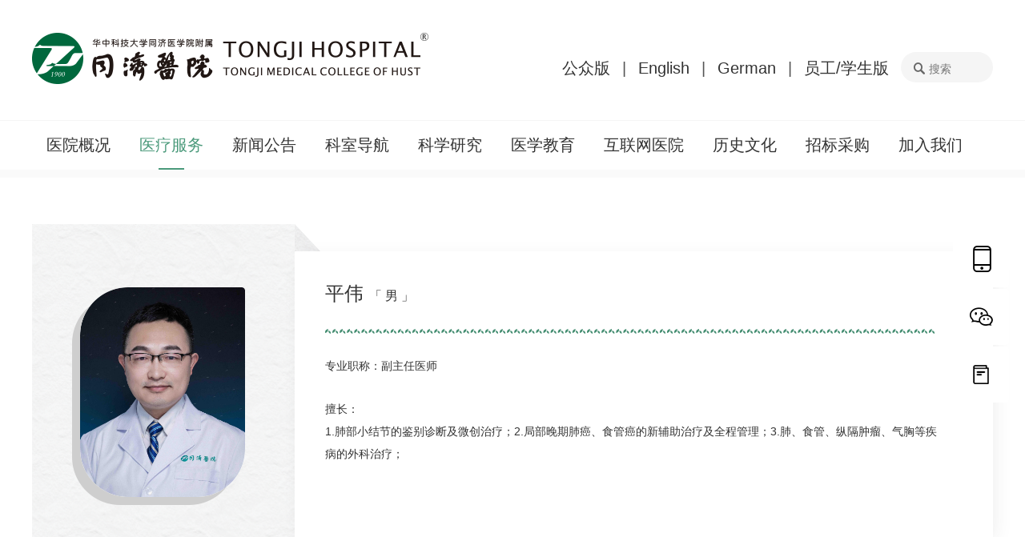

--- FILE ---
content_type: text/html
request_url: https://www.tjh.com.cn/MedicalService/outpatient_doctor.html?codenum=102250
body_size: 22289
content:
<!DOCTYPE html><html>
<head>
<META HTTP-EQUIV="Pragma" CONTENT="no-cache">
<META HTTP-EQUIV="Expires" CONTENT="-1">
  <meta charset="UTF-8">
  <meta name="viewport" content="width=device-width, initial-scale=1.0">
  <meta http-equiv="X-UA-Compatible" content="ie=edge,chrome=1">
  <meta name="viewport" content="initial-scale=1.0, maximum-scale=1.0, user-scalable=no" />
  <title>门诊医生详情_华中科技大学同济医学院附属同济医院</title>        
  <meta name="keywords" content="同济，同济新闻，同济媒体，同济公告，同济专题专栏">
  <meta name="description" content="同济医院由德国医生宝隆1900年创建于上海，1955年迁至武汉，现附属于华中科技大学同济医学院，是一所集医疗、教学、科研、培干为一体的现代化综合性三级甲等医院。">
  <link rel="stylesheet" href="/css/iconfont/fonts/iconfont.css">
  <link rel="stylesheet" href="/css/base.css">
  <link rel="stylesheet" href="/css/common.css">
  <link rel="stylesheet" href="/css/outpatient_doctor.css">
  <link rel="stylesheet" href="/css/header.css">
  <script src="/js/jquery.min.js"></script>
  <script src="/js/header.js"></script>
</head>
<body>
<script src="/sitefiles/assets/components/jquery-1.9.1.min.js" type="text/javascript"></script><script src="/sitefiles/assets/components/lodash-4.17.4.min.js" type="text/javascript"></script><script src="/sitefiles/assets/components/stlClient.js" type="text/javascript"></script>

  <div class="header">
  <div class="haederContainer clearFix">
    <a href="/index.html"><img src="/patient/img/logo.png" alt="" class="v-bottom"></a>
    <ul class="v-bottom clearFix">
      <!--<li class="make-public"><a href="/public.html">公众版</a></li>-->
      <li id="make-public"><a href="/public.html">公众版</a></li>
      <li>|</li>
      <li><a href="/tjh_en">English</a></li>
      <li>|</li>
      <li><a href="/tjh_ge">German</a></li>
      <li>|</li>
      <li><a href="/staff.html">员工/学生版</a></li>
      <li><div class="head-search flex iconfont icon-search">
        <div id="head-search-form">
          <input id="head-search" type="text" placeholder="搜索">
        </div>
        </div></li>
    </ul>
  </div>
</div>
<div class="nav">
  <div class="navContainer">
    <ul id="navbar">
      
<span id="ajaxElement_1_281_loading"></span>
<span id="ajaxElement_1_281_success" style="display: none"></span>
<span id="ajaxElement_1_281_failure" style="display: none"></span>
<script type="text/javascript" language="javascript">
function stlDynamicajaxElement_1_281(page)
{
    document.getElementById('ajaxElement_1_281_loading').style.display = 'block';
    document.getElementById('ajaxElement_1_281_success').style.display = 'none';
    document.getElementById('ajaxElement_1_281_failure').style.display = 'none';
    
    stlClient.post('/api/sys/stl/actions/dynamic?' + StlClient.getQueryString(), {
        value: '[base64]',
        page: page
    }, function (err, data, status) {
        if (!err) {
            if (data.value) {
                
                document.getElementById('ajaxElement_1_281_success').innerHTML = data.html;
                document.getElementById('ajaxElement_1_281_success').style.display = 'block';
            } else {
                document.getElementById('ajaxElement_1_281_failure').innerHTML = data.html;
                document.getElementById('ajaxElement_1_281_failure').style.display = 'block';
            }
        } else {
            
        }
        navok()
    });
}

function stlGetPageajaxElement_1_281(){
    var page = 1;
    var queryString = document.location.search;
    if (queryString && queryString.length > 1) {
        queryString = queryString.substring(1);
        var arr = queryString.split('&');
        for(var i=0; i < arr.length; i++) {
            var item = arr[i];
            var arr2 = item.split('=');
            if (arr2 && arr2.length == 2) {
                if (arr2[0] === 'page') {
                    page = parseInt(arr2[1]);
                }
            }
        }
    }
    return page;
}

stlDynamicajaxElement_1_281(stlGetPageajaxElement_1_281());

function stlRedirectajaxElement_1_281(page)
{
    var queryString = document.location.search;
    var parameters = '';
    if (queryString && queryString.length > 1) {
        queryString = queryString.substring(1);
        
        var arr = queryString.split('&');
        for(var i=0; i < arr.length; i++) {
            var item = arr[i];
            var arr2 = item.split('=');
            if (arr2 && arr2.length == 2) {
                if (arr2[0] !== 'page') {
                    parameters += item + '&';
                }
            }
        }
    }
    parameters += 'page=' + page;
    location.href = location.protocol + '//' + location.host + location.pathname + location.hash + '?' + parameters;
}
</script>

    </ul>
  </div>
</div>
<script>
  window.onscroll = function () {
    var scrollTop = document.documentElement.scrollTop || document.body.scrollTop;
    if (scrollTop >= 90) {
      $(".nav").addClass("nav_fixed");
    }
    else {
      $(".nav").removeClass("nav_fixed");
    }
  }
    function navok() {
    if ($('.nav-menu2').length>10) {
        $('#navbar li').css({'padding':'0 13px'})
      }else if($('.nav-menu2').length==10){
        $('#navbar li').css({'padding':'0 18px'})
      }else if($('.nav-menu2').length==9){
        $('#navbar li').css({'padding':'0 25px'})
      }else if($('.nav-menu2').length==8){
        $('#navbar li').css({'padding':'0 32px'})
      }else{
        $('#navbar li').css({'padding':'0 40px'})
      }
    if (window.localStorage.type === 'patient') {
    
    var target = document.getElementsByClassName('nav-menu nav-menu2')
    var parent = target[target.length - 1].parentNode
    console.log(parent)
    console.log(target[target.length -1])
    parent.removeChild(target[target.length - 1])
    }
    }
    document.getElementById('make-public').addEventListener('click', function () {window.localStorage.setItem('type', 'public');console.log(localStorage.type);window.location.href='/public.html'})
      document.onkeydown = function (e) { // 回车提交表单// 兼容FF和IE和Opera    
      var theEvent = window.event || e;  
  var code = theEvent.keyCode || theEvent.which || theEvent.charCode;
  if (code == 13) {
    var myInput = document.getElementById('head-search');
    if (myInput == document.activeElement) {
      if($('#head-search').val()=='') {
        alert('请输入搜索内容')
          }else{
          window.open('/search.html?word='+$('#head-search').val()+'', '_blank')  
          }
          } else {
          // alert('未获取焦点');
          }   
          }  
          }  
          
</script>

  <div class="mobile_header">
  <div class="head-top fix-wrap flex align-center justify-between">
    <a href="/index.html"><img class="head-logo" src="/images/logo.png" alt="logo"></a>
    <div class="head-menu flex align-center">
      <div class="header-menu-item flex justify-between align-center">
        <a href="/public.html">公众版</a>
        <div class="line"></div>
        <a href="/tjh_en">English</a>
        <div class="line"></div>
        <a href="/tjh_ge">German</a>
        <div class="line"></div>
        <a href="/staff.html">员工/学生版</a>
      </div>
      <div class="head-search flex iconfont icon-search">
        <form id="head-search-form">
          <input id="mobile-head-search" type="search" placeholder="搜索">
        </form>
      </div>
    </div>
    
    <div class="mobile-menu">
      <!-- <a class="ch" href="#">CH</a> -->
      <div class="ch mobile-language-btn">
        <span>CH</span>
        <div class="mobile-language-menu" style="display:none">
          <a href="/public.html">CH</a>  
          <a href="/tjh_en">EN</a>  
          <a href="/tjh_ge">DE</a> 
          <a href="/staff.html">员工</a> 
        </div>
      </div>
      <a class="searchBtn" href="javascript:;"></a>
      <div class="mobile-menu-btn">
        <a href="javascript:;"></a>
      </div>
    </div>
    
  </div>
  <div class="head-nav all-width">
    <div class="head-nav-wrapper fix-wrap flex align-center justify-between">
      
<span id="ajaxElement_2_481_loading"></span>
<span id="ajaxElement_2_481_success" style="display: none"></span>
<span id="ajaxElement_2_481_failure" style="display: none"></span>
<script type="text/javascript" language="javascript">
function stlDynamicajaxElement_2_481(page)
{
    document.getElementById('ajaxElement_2_481_loading').style.display = 'block';
    document.getElementById('ajaxElement_2_481_success').style.display = 'none';
    document.getElementById('ajaxElement_2_481_failure').style.display = 'none';
    
    stlClient.post('/api/sys/stl/actions/dynamic?' + StlClient.getQueryString(), {
        value: '[base64]',
        page: page
    }, function (err, data, status) {
        if (!err) {
            if (data.value) {
                
                document.getElementById('ajaxElement_2_481_success').innerHTML = data.html;
                document.getElementById('ajaxElement_2_481_success').style.display = 'block';
            } else {
                document.getElementById('ajaxElement_2_481_failure').innerHTML = data.html;
                document.getElementById('ajaxElement_2_481_failure').style.display = 'block';
            }
        } else {
            
        }
        
    });
}

function stlGetPageajaxElement_2_481(){
    var page = 1;
    var queryString = document.location.search;
    if (queryString && queryString.length > 1) {
        queryString = queryString.substring(1);
        var arr = queryString.split('&');
        for(var i=0; i < arr.length; i++) {
            var item = arr[i];
            var arr2 = item.split('=');
            if (arr2 && arr2.length == 2) {
                if (arr2[0] === 'page') {
                    page = parseInt(arr2[1]);
                }
            }
        }
    }
    return page;
}

stlDynamicajaxElement_2_481(stlGetPageajaxElement_2_481());

function stlRedirectajaxElement_2_481(page)
{
    var queryString = document.location.search;
    var parameters = '';
    if (queryString && queryString.length > 1) {
        queryString = queryString.substring(1);
        
        var arr = queryString.split('&');
        for(var i=0; i < arr.length; i++) {
            var item = arr[i];
            var arr2 = item.split('=');
            if (arr2 && arr2.length == 2) {
                if (arr2[0] !== 'page') {
                    parameters += item + '&';
                }
            }
        }
    }
    parameters += 'page=' + page;
    location.href = location.protocol + '//' + location.host + location.pathname + location.hash + '?' + parameters;
}
</script>

      
    </div>
  </div>
</div>

<!-- <script type="text/javascript">
document.onkeydown = function (e) { // 回车提交表单// 兼容FF和IE和Opera    
var theEvent = window.event || e;  
var code = theEvent.keyCode || theEvent.which || theEvent.charCode;
if (code == 13) {
var myInput = document.getElementById('head-search');
if (myInput == document.activeElement) {
if($('#head-search').val()=='') {
alert('请输入您要搜索的内容')
}else{
window.open('/search.html?word='+$('#head-search').val()+'', '_blank')  
}
} else {
// alert('未获取焦点');
}   
}  
}  
</script> -->




  <div class="section nav_line">
    <div class="centerArea">
      <p class="current_location"></p>
      <div class="doctor_box">
        <img src="" class="doctor_img">
        <img src="/images/outpatient_doctor/doctor_clip.png" alt="" class="doctor_clip">
        <div class="doctor_msg">
          <!-- <h5>刘红旭 <span>「 男 」</span></h5>
          <img src="/images/outpatient_doctor/line.png" alt="">
          <p>专业职称：<br>主任医师、教授</p>
          <p>擅长：<br>心动过速微创消融、起搏器植入术。房颤房扑房速、室早室速、室上速等心律失常射频消融术（成人及儿童）；起搏器、ICD、CRTD植入术，术后功能优化；冠心病、心肌病、心瓣膜病、心力衰竭、肺栓塞、ARVC、长QT、Brugada综合征等诊治；肿瘤病人合并心血管疾病诊治。</p> -->
        </div>
      </div>
      <h3 class="outpatient_servicetitle">服务对象</h3>
      <p class="outpatient_service"></p>
      <h3 class="outpatient_introtitle">个人介绍</h3>
      <p class="outpatient_intro"></p>
      <h3 class="outpatient_msg">出诊信息</h3>
      <div class="arrange_notice">
        <div><span></span>汉口院区</div>
        <div><span></span>光谷院区</div>
        <div><span></span>中法新城院区</div>
        <div><span></span>同济军山医院</div>
      </div>
      <ul class="outpatient_head clearFix">
        <li>医生</li>
        <li class="office">科室</li>
        <li>时间段</li>
        <li><p>07/01<br>周一</p></li>
        <li><p>07/02<br>周二</p></li>
        <li><p>07/03<br>周三</p></li>
        <li><p>07/04<br>周四</p></li>
        <li><p>07/05<br>周五</p></li>
        <li><p>07/06<br>周六</p></li>
        <li><p>07/07<br>周日</p></li>
        <!-- <li>地点</li> -->
      </ul>
      <div class="outpatient_box">
        <h5></h5>  
        <div class="keshi_container">
          <div class="keshi_name">
            <div></div>
          </div>
          <div class="list_container">
            <div class="list_box">
              <ul class="shangwu">
                <li>上午</li>
                <li>-- --</li>
                <li>-- --</li>
                <li>-- --</li>
                <li>-- --</li>
                <li>-- --</li>
                <li>-- --</li>
                <li>-- --</li>
              </ul>
              <ul class="xiawu">
                <li>下午</li>
                <li>-- --</li>
                <li>-- --</li>
                <li>-- --</li>
                <li>-- --</li>
                <li>-- --</li>
                <li>-- --</li>
                <li>-- --</li>
              </ul>
            </div>
          </div>
        </div>
      </div>
      <div class="outpatient_tip clearFix">
        <p class="fl"><i class="new_iconfont icon-error"></i>（出诊信息仅供参考，有可能随时更新，以门诊公布的出诊信息为准）</p>
        <img src="/images/outpatient_doctor/code.png" class="fr qrcode">
        <p class="fr">微信扫码预约挂号</p>
      </div>
      
      
    </div>
  </div>
  <div class="list_box2">        <div class="about_box">
    <div class="about_box_title">
      <ul class="about_box_title_list">
        <!-- <li class="active" value="1">相关资讯</li> -->
        <li class="active" value="2">相关科普</li>
      </ul>
      
<span id="ajaxElement_4_797_loading"></span>
<span id="ajaxElement_4_797_success" style="display: none"></span>
<span id="ajaxElement_4_797_failure" style="display: none"></span>
<script type="text/javascript" language="javascript">
function stlDynamicajaxElement_4_797(page)
{
    document.getElementById('ajaxElement_4_797_loading').style.display = 'block';
    document.getElementById('ajaxElement_4_797_success').style.display = 'none';
    document.getElementById('ajaxElement_4_797_failure').style.display = 'none';
    
    stlClient.post('/api/sys/stl/actions/dynamic?' + StlClient.getQueryString(), {
        value: '[base64]',
        page: page
    }, function (err, data, status) {
        if (!err) {
            if (data.value) {
                
                document.getElementById('ajaxElement_4_797_success').innerHTML = data.html;
                document.getElementById('ajaxElement_4_797_success').style.display = 'block';
            } else {
                document.getElementById('ajaxElement_4_797_failure').innerHTML = data.html;
                document.getElementById('ajaxElement_4_797_failure').style.display = 'block';
            }
        } else {
            
        }
        
    });
}

function stlGetPageajaxElement_4_797(){
    var page = 1;
    var queryString = document.location.search;
    if (queryString && queryString.length > 1) {
        queryString = queryString.substring(1);
        var arr = queryString.split('&');
        for(var i=0; i < arr.length; i++) {
            var item = arr[i];
            var arr2 = item.split('=');
            if (arr2 && arr2.length == 2) {
                if (arr2[0] === 'page') {
                    page = parseInt(arr2[1]);
                }
            }
        }
    }
    return page;
}

stlDynamicajaxElement_4_797(stlGetPageajaxElement_4_797());

function stlRedirectajaxElement_4_797(page)
{
    var queryString = document.location.search;
    var parameters = '';
    if (queryString && queryString.length > 1) {
        queryString = queryString.substring(1);
        
        var arr = queryString.split('&');
        for(var i=0; i < arr.length; i++) {
            var item = arr[i];
            var arr2 = item.split('=');
            if (arr2 && arr2.length == 2) {
                if (arr2[0] !== 'page') {
                    parameters += item + '&';
                }
            }
        }
    }
    parameters += 'page=' + page;
    location.href = location.protocol + '//' + location.host + location.pathname + location.hash + '?' + parameters;
}
</script>

    </div>
    <ul class="about_list about_list2">
      
<span id="ajaxElement_6_800_loading"></span>
<span id="ajaxElement_6_800_success" style="display: none"></span>
<span id="ajaxElement_6_800_failure" style="display: none"></span>
<script type="text/javascript" language="javascript">
function stlDynamicajaxElement_6_800(page)
{
    document.getElementById('ajaxElement_6_800_loading').style.display = 'block';
    document.getElementById('ajaxElement_6_800_success').style.display = 'none';
    document.getElementById('ajaxElement_6_800_failure').style.display = 'none';
    
    stlClient.post('/api/sys/stl/actions/dynamic?' + StlClient.getQueryString(), {
        value: '[base64]',
        page: page
    }, function (err, data, status) {
        if (!err) {
            if (data.value) {
                
                document.getElementById('ajaxElement_6_800_success').innerHTML = data.html;
                document.getElementById('ajaxElement_6_800_success').style.display = 'block';
            } else {
                document.getElementById('ajaxElement_6_800_failure').innerHTML = data.html;
                document.getElementById('ajaxElement_6_800_failure').style.display = 'block';
            }
        } else {
            
        }
        
    });
}

function stlGetPageajaxElement_6_800(){
    var page = 1;
    var queryString = document.location.search;
    if (queryString && queryString.length > 1) {
        queryString = queryString.substring(1);
        var arr = queryString.split('&');
        for(var i=0; i < arr.length; i++) {
            var item = arr[i];
            var arr2 = item.split('=');
            if (arr2 && arr2.length == 2) {
                if (arr2[0] === 'page') {
                    page = parseInt(arr2[1]);
                }
            }
        }
    }
    return page;
}

stlDynamicajaxElement_6_800(stlGetPageajaxElement_6_800());

function stlRedirectajaxElement_6_800(page)
{
    var queryString = document.location.search;
    var parameters = '';
    if (queryString && queryString.length > 1) {
        queryString = queryString.substring(1);
        
        var arr = queryString.split('&');
        for(var i=0; i < arr.length; i++) {
            var item = arr[i];
            var arr2 = item.split('=');
            if (arr2 && arr2.length == 2) {
                if (arr2[0] !== 'page') {
                    parameters += item + '&';
                }
            }
        }
    }
    parameters += 'page=' + page;
    location.href = location.protocol + '//' + location.host + location.pathname + location.hash + '?' + parameters;
}
</script>

    </ul>
    </div>
  </div>
  
  <!--占位看样式 无用-->
  <!-- <div style="width: 100%;height: 1000px;"></div> -->
  
  <!-- 链接 +底部-->
  
  <!-- 链接 +底部-->
<div class="foot-links clearFix">
  <div class="foot-links-left clearFix">
    
      <a href="/HospitalOverview/index.html">医院概况</a>
    
      <a href="/MedicalService/guide.html">医疗服务</a>
    
      <a href="/TjhNews/index.html">新闻公告</a>
    
      <a href="/DeptNav/Index.html">科室导航</a>
    
      <a href="/Science/index.html">科学研究</a>
    
      <a href="/Edu/Index.html">医学教育</a>
    
      <a href="/channels/1258.html">互联网医院</a>
    
      <a href="/History/Cultural.html">历史文化</a>
    
      <a href="https://zbb.tjhonline.com.cn/home">招标采购</a>
    
      <a href="javascript:;" target="">加入我们</a>
    
    <a href="/Content/205360719.html">咨询投诉</a>
  </div>
  <div class="foot-links-right">
    <!-- <img src="/images/frame/qr_bottom.png" alt=""> -->
    <div class="foot-links-item">
      <img src="/upload/images/2021/3/fc26c8e16f4de0b.jpg">
      <p>官方微信公众号</p>
    </div>
    <div class="foot-links-item">
      <img src="/upload/images/2021/3/a8bf2dd1f8b9bf85.jpg">
      <p>“掌上同济”App</p>
    </div>
  </div>
</div>


  <div class="footer">
  <div class="footer-link">
    <div class="link-cont">
      <span class="fl font14">友情链接：</span>
      <ul class="fl font14">
        
<span id="ajaxElement_7_218_loading"></span>
<span id="ajaxElement_7_218_success" style="display: none"></span>
<span id="ajaxElement_7_218_failure" style="display: none"></span>
<script type="text/javascript" language="javascript">
function stlDynamicajaxElement_7_218(page)
{
    document.getElementById('ajaxElement_7_218_loading').style.display = 'block';
    document.getElementById('ajaxElement_7_218_success').style.display = 'none';
    document.getElementById('ajaxElement_7_218_failure').style.display = 'none';
    
    stlClient.post('/api/sys/stl/actions/dynamic?' + StlClient.getQueryString(), {
        value: '[base64]',
        page: page
    }, function (err, data, status) {
        if (!err) {
            if (data.value) {
                
                document.getElementById('ajaxElement_7_218_success').innerHTML = data.html;
                document.getElementById('ajaxElement_7_218_success').style.display = 'block';
            } else {
                document.getElementById('ajaxElement_7_218_failure').innerHTML = data.html;
                document.getElementById('ajaxElement_7_218_failure').style.display = 'block';
            }
        } else {
            
        }
        
    });
}

function stlGetPageajaxElement_7_218(){
    var page = 1;
    var queryString = document.location.search;
    if (queryString && queryString.length > 1) {
        queryString = queryString.substring(1);
        var arr = queryString.split('&');
        for(var i=0; i < arr.length; i++) {
            var item = arr[i];
            var arr2 = item.split('=');
            if (arr2 && arr2.length == 2) {
                if (arr2[0] === 'page') {
                    page = parseInt(arr2[1]);
                }
            }
        }
    }
    return page;
}

stlDynamicajaxElement_7_218(stlGetPageajaxElement_7_218());

function stlRedirectajaxElement_7_218(page)
{
    var queryString = document.location.search;
    var parameters = '';
    if (queryString && queryString.length > 1) {
        queryString = queryString.substring(1);
        
        var arr = queryString.split('&');
        for(var i=0; i < arr.length; i++) {
            var item = arr[i];
            var arr2 = item.split('=');
            if (arr2 && arr2.length == 2) {
                if (arr2[0] !== 'page') {
                    parameters += item + '&';
                }
            }
        }
    }
    parameters += 'page=' + page;
    location.href = location.protocol + '//' + location.host + location.pathname + location.hash + '?' + parameters;
}
</script>

      </ul>
    </div>
  </div>
  <div class="footer-wrap">
    <div class="footer-wrap-fl">
      <div>
        <p>汉口院区地址：湖北省武汉市解放大道1095号</p>
        <p>光谷院区（中德友好医院）地址：武汉市东湖新技术开发区高新大道501号</p>
        <p>中法新城院区地址：武汉市蔡甸区新天大道288号</p>
        <p>同济军山医院地址：武汉市经开区车谷大道66号</p>
      </div>
      <div class="cell-phone">
        <span>传真：027-83662640</span>
        <i class="line"></i>
        <span>邮编：430030</span>
      </div>
      </div>
      <div class="footer-wrap-fr">
        <div class="fr">华中科技大学同济医学院附属同济医院版权所有 <a href="https://beian.miit.gov.cn/" style="color:#fff;">鄂ICP备 09001709号-1</a></div>
        <div>Copyright 2019-2020 Tongji Hospital. All Rights Reserved</div>
        <div class="zip-code"> 
          <div class="code fr">
            <img src="/patient/duck/FootIcoChina.png" alt="" id="china">
            <span>鄂公网安备 42010402000284号</span>
          </div>
        </div>
        <div class="blue">
          <img src="/patient/duck/FootIcoInstitution.png" alt="" class="fr">
        </div>
      </div>
    </div>
    <!-- 右侧导航栏 -->            
    <div id="right-bar">
      <ul class="bar-cont">
        <li><i class="iconfont">&#xe652;</i><div class="info">掌上<br>同济</div></li>
        <div class="phone-code"><img src="/images/454a368d3b7ebc4e.jpg" alt=""></div>
        <li><i class="iconfont">&#xe61a;</i><div class="info">官方<br>微信</div></li>
        <div class="wchat-code"><img src="/images/publicimg/wei xin.png" alt=""></div>
        <li>
          <a href='/MedicalService/OutpatientNotice.html'>
            <img src="/images/publicimg/icon_intro.png" alt="">
            <div class="info">就医<br>指南</div>
          </a>
        </li>
        <div class="wenj-code"><img src="/images/publicimg/wei xin.png" alt=""></div>
        <!--<li>
        <img src="/images/publicimg/icon_feed.png" alt="">
        <div class="info">意见<br>建议</div>
      </li>-->
        <div class="wenj-code"><img src="/images/publicimg/wei xin.png" alt=""></div>
        <li id="isTop"><i class="iconfont">&#xe66d;</i></li>
      </ul>
    </div>
  </div>
  <div class="mobile_footer">
    <div class="mobile_footer_list">
      <div class="mobile_footer_btn">
        <div class="mobile_footer_more_btn">+</div><div>友情链接</div>
        <div class="mobile_footer_second_wrap">
          
<span id="ajaxElement_8_219_loading"></span>
<span id="ajaxElement_8_219_success" style="display: none"></span>
<span id="ajaxElement_8_219_failure" style="display: none"></span>
<script type="text/javascript" language="javascript">
function stlDynamicajaxElement_8_219(page)
{
    document.getElementById('ajaxElement_8_219_loading').style.display = 'block';
    document.getElementById('ajaxElement_8_219_success').style.display = 'none';
    document.getElementById('ajaxElement_8_219_failure').style.display = 'none';
    
    stlClient.post('/api/sys/stl/actions/dynamic?' + StlClient.getQueryString(), {
        value: '[base64]',
        page: page
    }, function (err, data, status) {
        if (!err) {
            if (data.value) {
                
                document.getElementById('ajaxElement_8_219_success').innerHTML = data.html;
                document.getElementById('ajaxElement_8_219_success').style.display = 'block';
            } else {
                document.getElementById('ajaxElement_8_219_failure').innerHTML = data.html;
                document.getElementById('ajaxElement_8_219_failure').style.display = 'block';
            }
        } else {
            
        }
        
    });
}

function stlGetPageajaxElement_8_219(){
    var page = 1;
    var queryString = document.location.search;
    if (queryString && queryString.length > 1) {
        queryString = queryString.substring(1);
        var arr = queryString.split('&');
        for(var i=0; i < arr.length; i++) {
            var item = arr[i];
            var arr2 = item.split('=');
            if (arr2 && arr2.length == 2) {
                if (arr2[0] === 'page') {
                    page = parseInt(arr2[1]);
                }
            }
        }
    }
    return page;
}

stlDynamicajaxElement_8_219(stlGetPageajaxElement_8_219());

function stlRedirectajaxElement_8_219(page)
{
    var queryString = document.location.search;
    var parameters = '';
    if (queryString && queryString.length > 1) {
        queryString = queryString.substring(1);
        
        var arr = queryString.split('&');
        for(var i=0; i < arr.length; i++) {
            var item = arr[i];
            var arr2 = item.split('=');
            if (arr2 && arr2.length == 2) {
                if (arr2[0] !== 'page') {
                    parameters += item + '&';
                }
            }
        }
    }
    parameters += 'page=' + page;
    location.href = location.protocol + '//' + location.host + location.pathname + location.hash + '?' + parameters;
}
</script>

        </div>
      </div>
      <div class="mobile_footer_btn">
        <div class="mobile_footer_more_btn">+</div><div>联系方式</div>
        <div class="mobile_footer_second_wrap">
          <a href="tel:027-83662640">传真：027-83662640</a>
        </div>
      </div>
      <div class="mobile_footer_btn">
        <div class="mobile_footer_more_btn">+</div><div>院区地址</div>
        <div class="mobile_footer_second_wrap">
          <div>汉口院区：湖北省武汉市解放大道1095号</div>
          <div>光谷院区：武汉市东湖新技术开发区高新大道501号</div>
          <div>中法新城院区：武汉市蔡甸区新天大道288号</div>
          <div>同济军山医院地址：武汉市经开区车谷大道66号</div>
        </div>
      </div>
    </div> 
    <div class="mobile_footer_info">
      <p class="mobile_footer_text">华中科技大学同济医学院附属同济医院版权所有 <a href="https://beian.miit.gov.cn/" style="color:#fff;">鄂ICP备 09001709号-1</a></p>
      <p class="mobile_footer_text mobile_footer_text_date"></p>
      <div class="mobile_footer_text">
        <p>鄂公网安备 42010402000284号</p>
        <img src="/patient/duck/FootIcoChina.png" alt="">
        <img src="/patient/duck/FootIcoInstitution.png" alt="">
      </div>
    </div>   
  </div>
  <script type="text/javascript">
    var date = new Date();
    var text1 = date.getFullYear()-1; 
    var text2 = date.getFullYear(); 
    $('.mobile_footer_text_date').html('Copyright '+text1+'-'+text2+' Tongji Hospital. All Rights Reserved')
  </script>
  <div class="upgrade_browser_container" style="display:none">
    <div class="upgrade_browser_box">
        <div class="notice_icon"></div>
        <p class="upgrade_browser_title">您的浏览器版本过低，为保证更好的使用体验，请您升级浏览器或下载以下浏览器访问系统</p>
        <p class="upgrade_browser_text">（IE 浏览器需要 IE10 及 IE10 以上版本）</p>
        <div class="upgrade_browser_list">
            <div class="upgrade_browser_item">
                <div class="upgrade_browser_icon"></div>
                <a href="https://www.google.cn/chrome/">谷歌浏览器</a>
            </div>
            <div class="upgrade_browser_item">
                <div class="upgrade_browser_icon"></div>
                <a href="http://www.firefox.com.cn/">火狐浏览器</a>
            </div>
            <div class="upgrade_browser_item">
                <div class="upgrade_browser_icon"></div>
                <a href="https://www.microsoft.com/en-us/edge">Edge浏览器</a>
            </div>
            <div class="upgrade_browser_item">
                <div class="upgrade_browser_icon"></div>
                <a href="https://browser.360.cn/ee/index.html">360浏览器(极速模式)</a>
            </div>
            <div class="upgrade_browser_item">
                <div class="upgrade_browser_icon"></div>
                <a href="https://browser.qq.com/">QQ浏览器(极速模式)</a>
            </div>
        </div>
        <p class="upgrade_browser_btn">继续访问></p>
    </div>
</div>
<script type="text/javascript">
    window.AESKey = '';
    // 判断浏览器是否支持placeholder属性
    function isSupportPlaceholder() {
        var input = document.createElement('input');
        return 'placeholder' in input;
    };
    function IEVersion() {
        //取得浏览器的userAgent字符串
        var userAgent = navigator.userAgent;
        //判断是否IE浏览器
        var isIE = userAgent.indexOf("compatible") > -1 && userAgent.indexOf("MSIE") > -1;
        if (isIE) {
            var reIE = new RegExp("MSIE (\\d+\\.\\d+);");
            reIE.test(userAgent);
            var fIEVersion = parseFloat(RegExp["$1"]);
            if (fIEVersion < 10 || !isSupportPlaceholder()) {
                $('.upgrade_browser_container').css({'display':'block'})
            }
        } else {
            return false;
        }
    }
    IEVersion()
    $('.upgrade_browser_btn').click(function(){
        $('.upgrade_browser_container').css({'display':'none'})
    })
</script>

  
  
  
  <script src="/js/common.js"></script>
  <script src="/js/outpatient_doctor.js"></script>
</body>
</html>

<script type="text/javascript" language="javascript">
$(function(){
    try
    {
        var queryString = document.location.search;
        if (queryString == null || queryString.length <= 1) return;
        var reg = new RegExp("(^|&)codenum=([^&]*)(&|$)"); 
        var r = queryString.substring(1).match(reg);
        var v = decodeURI(decodeURI(r[2]));
        if (r) $("#ajaxElement_3_796").text(v);
    }catch(e){}
});
</script>

<script type="text/javascript" language="javascript">
$(function(){
    try
    {
        var queryString = document.location.search;
        if (queryString == null || queryString.length <= 1) return;
        var reg = new RegExp("(^|&)codenum=([^&]*)(&|$)"); 
        var r = queryString.substring(1).match(reg);
        var v = decodeURI(decodeURI(r[2]));
        if (r) $("#ajaxElement_5_798").text(v);
    }catch(e){}
});
</script>



--- FILE ---
content_type: text/css
request_url: https://www.tjh.com.cn/css/outpatient_doctor.css
body_size: 4186
content:
.nav_line{
    border-top: 10px solid #fafafa;
}
.current_location{
    font-size: 14px;
    color: #333;
    line-height: 58px;
  height: 58px;
}
.current_location a{
    font-size: 14px;
    color: #333;
}
/* 医师信息 */
.doctor_box{
    width: 100%;
    position: relative;
    padding-left: 328px;
    padding-top: 1px;
}
.doctor_clip{
    position: absolute;
    left: 0;
    top: 0;
}
.doctor_img{
    /*width: 206px;*/
    /* height: 262px; */
    position: absolute;
    left: 55px;
    top: 71px;
  height: 70%;
    width: auto;
}

.doctor_msg{
    position: relative;
    z-index: 1;
    background-color: #fff;
    width: 100%;
    box-shadow: 5px 5px 24px -6px rgba(51, 51, 51, 0.1);
    margin-top: 33px;
    padding: 38px 70px 38px 38px;

    min-height: 361px;
}
.doctor_msg h5{
    font-size: 24px;
    color: #333;
    line-height: 30px;
}
.doctor_msg h5 span{
    font-size: 16px;
    color: #333;
}
.doctor_msg img{
    margin-top: 26px;
    display: block;
}
.doctor_msg p{
    font-size: 14px;
    line-height: 28px;
    color: #333;
    margin-top: 26px;
}
/* 出诊信息 */
.outpatient_msg{
    position: relative;
    font-size: 24px;
    color: #333;
    line-height: 40px;
    margin-top: 50px;
    font-weight: bold;
}
.outpatient_msg::before{
    content: "";
    width: 120px;
    height: 16px;
    background-color: rgba(75, 153, 122, 0.5);
    position: absolute;
    left: 0;
    bottom: 0;
    z-index: -1;
}
.outpatient_head{
    width: 100%;
    height: 68px;
    background-image: url("../images/outpatient_doctor/timebg.png");
    background-size: 100% 100%;
    margin-top: 24px;
}
.outpatient_head li{
    color: #ffffff;
    font-size: 14px;
    height: 68px;
    line-height: 68px;
    text-align: center;
    width: 119px;
    float: left;
}
.outpatient_head .office{
    width: 122px;
}
.outpatient_head li p{
    color: #fff;
    font-size: 14px;
    line-height: 23px;
    padding: 11px 0;
}

.outpatient_box{
    border-left: 1px solid #f0f0f0;
    width: 100%;
    padding-left: 116px;
    position: relative;
}
.outpatient_box h5{
    width: 116px;
    text-align: center;
    position: absolute;
    left: 0;
    top: 0;
    /* line-height: 203px; */
    border-bottom: 1px solid #f0f0f0;
    border-right: 1px solid #f0f0f0;
    box-sizing: border-box;
    height: 100%;
    display: flex;
    flex-direction: column;
    justify-content: center;
}
.keshi_container{
  display:flex;
}
.keshi_name{
  width:140px;
  font-size:14px;
}
.keshi_name div{
  width:100%;
  height:100%;
  font-size:14px;
  border-right: 1px solid #f0f0f0;
  border-bottom: 1px solid #f0f0f0;
  display: flex;
  align-items: center;
  justify-content: center;
}
.outpatient_box>ul{
    border-bottom: 1px solid #f0f0f0;
}
.outpatient_box li.office{
    width: 140px;
  display: flex;
  align-items: center;
  justify-content: center;
      line-height: 1.5em;
}
.outpatient_box li{
    width: 120px;
    text-align: center;
    min-height: 101px;
    line-height: 100px;
    box-sizing: border-box;
    border-right: 1px solid #f0f0f0;
    border-bottom: 1px solid #f0f0f0;
    font-size: 14px;
    color: #333;
    float: left;
    display: flex;
    flex-direction: column;
    justify-content: center;
}
.outpatient_box li div{
    width: 100%;
    height: 100%;
    font-size: 13px;
    padding: 25px 5px;
    line-height: 1;
}
.outpatient_box li div span{
    display: flex;
    align-items: center;
    justify-content: center;
    font-size: 12px;
     line-height: 20px;
 }
.outpatient_box ul li:last-child{
    display: flex;
    justify-content: center;
    align-items: center;
    line-height: 1.2;
    /*padding: 5px;*/
}
.zhuyuanqu{
    width: 46px;
    height: 20px;
    line-height: 20px;
    display: block;
    border-radius: 10px;
    background-color: #4b9a7b;
    margin: 0 auto 10px;
    color: #fff;
    font-size: 12px;
}
.guangguyuanqu{
    width: 46px;
    height: 20px;
    line-height: 20px;
    display: block;
    border-radius: 10px;
    background-color: #2196f3;
    margin: 0 auto 10px;
    color: #fff;
    font-size: 12px;
}
.zhongfayuanqu{
    width: 46px;
    height: 20px;
    line-height: 20px;
    display: block;
    border-radius: 10px;
    background-color: #ffc107;
    margin: 0 auto 10px;
    color: #fff;
    font-size: 12px;
}
.junshanyuanqu{
    width: 46px;
    height: 20px;
    line-height: 20px;
    display: block;
    border-radius: 10px;
    background-color: #ea551e;
    margin: 0 auto 10px;
    color: #fff;
    font-size: 12px;
}
.outpatient_box li span.stop{
    /*background-color: #e43c3c;*/
    background-color: transparent!important;
    color: #333;
}
.outpatient_tip{
    width: 100%;
    height: 121px;
    border: 1px solid #f5f5f5;
    border-top: none;
}
.outpatient_tip p{
    font-size: 14px;
    color: #333;
    line-height: 120px;
}
.outpatient_tip p.fl{
    padding-left: 32px;
}
.outpatient_tip p i{
    color: #e96060;
    font-size: 22px;
}
.outpatient_tip img{
    margin-right: 29px;
    margin-top: 12px;
    margin-left: 9px;
}
.list_box ul{
  display:flex;
}
/* 个人介绍 */
.outpatient_introtitle{
    position: relative;
    font-size: 24px;
    color: #333;
    line-height: 40px;
    margin-top: 50px;
    font-weight: bold;
}
.outpatient_servicetitle{
    position: relative;
    font-size: 24px;
    color: #333;
    line-height: 40px;
    margin-top: 80px;
    font-weight: bold;
}
.outpatient_introtitle::before,.outpatient_servicetitle::before{
    content: "";
    width: 120px;
    height: 16px;
    background-color: rgba(75, 153, 122, 0.5);
    position: absolute;
    left: 0;
    bottom: 0;
    z-index: -1;
}
.outpatient_intro,.outpatient_service{
    margin-top: 26px;
    font-size: 14px;
    line-height: 2;
    color: #333;
    word-break: break-all;
}
.outpatient_intro > *,.outpatient_service > *,.outpatient_intro > * > *,.outpatient_service > * > *{
    font-size: 16px!important;
    line-height: 2;
    color: #333;
}
.outpatient_intro a{
    color: #4b9a7b;
}
.qrcode {
  height: 100px;
}
.arrange_notice {
    margin-top: -20px;
    padding-right: 0;
    display: flex;
    width: 100%;
    justify-content: flex-end;
}
.arrange_notice div{
    font-size: 14px;
    margin-right: 20px;
}
.arrange_notice div:last-child{
    margin-right: 0px;
}
.arrange_notice div:nth-child(1) span{
    display: inline-block;
    width: 10px;
    height: 10px;
    background: #4b9a7b;
    border-radius: 50%;
    margin-right: 10px;
}
.arrange_notice div:nth-child(2) span {
    display: inline-block;
    width: 10px;
    height: 10px;
    background: #2196f3;
    border-radius: 50%;
    margin-right: 10px;
}
.arrange_notice div:nth-child(3) span {
    display: inline-block;
    width: 10px;
    height: 10px;
    background: #ffc107;
    border-radius: 50%;
    margin-right: 10px;
}
.arrange_notice div:nth-child(4) span {
    display: inline-block;
    width: 10px;
    height: 10px;
    background: #ea551e;
    border-radius: 50%;
    margin-right: 10px;
}

/*移动端*/
@media screen and (max-width: 768px){
.nav_line {
    border-top: 0.2rem solid #fafafa;
}
.centerArea {
    width: 100%;
    margin-left: auto;
    margin-right: auto;
}
.current_location {
    font-size: 0.2rem;
    color: #333;
    line-height: 1.5;
    height: 1rem;
    display: none;
}
.doctor_clip {
    position: absolute;
    left: 0;
    top: 0;
    opacity: 0;
    display: none;
}
.doctor_box {
    width: 100%;
    position: relative;
    padding-left: 2.5rem;
    padding-top: 0;
}
.doctor_img {
    /* width: 206px; */
    /* height: 262px; */
    position: absolute;
    left: 0.24rem;
    top: 1rem;
    height: 2.8rem;
    width: 2rem;
  object-fit: cover;
}
.doctor_msg {
    position: relative;
    z-index: 1;
    background-color: #fff;
    width: 100%;
    box-shadow: 5px 5px 24px -6px rgba(51, 51, 51, 0.1);
    margin-top: 0.3rem;
    padding: 0.3rem 0.24rem 0.3rem 0.24rem;
    min-height: 5rem;  
    overflow: hidden;
}
.doctor_msg h5 {
    font-size: 0.3rem;
    color: #333;
    line-height: 1.5;
}
.doctor_msg img {
    margin-top: 0.3rem;
    display: block;
}
.doctor_msg p {
    font-size: 0.2rem;
    line-height: 1.2;
    color: #333;
    margin-top: 0.3rem;
}
.outpatient_msg,.outpatient_introtitle,.outpatient_servicetitle{
    position: relative;
    color: #555;
    height: 0.55rem;
    line-height: 0.55rem;
    font-size: 0.4rem!important;
    font-weight: bolder!important;
    margin-top: 0.5rem;
    margin-left: 0.24rem;
}
.outpatient_msg::before,.outpatient_introtitle::before,.outpatient_servicetitle::before{
    content: "";
    width: 2.1em;
    height: 0.25rem;
    background-color: #7fb6a1;
    position: absolute;
    left: 0;
    bottom: 0;
    z-index: -1;
}
.arrange_notice {
    margin-top: -0.4rem;
    padding-right: 0.24rem;
    display: flex;
    width: 100%;
    justify-content: flex-end;
}
.arrange_notice div{
    font-size: 0.2rem;
}
.arrange_notice div:nth-child(1),.arrange_notice div:nth-child(2),.arrange_notice div:nth-child(3){
    margin-right: 0.2rem;
}
.arrange_notice div:nth-child(1) span{
    display: inline-block;
    width: 0.1rem;
    height: 0.1rem;
    background: #4b9a7b;
    border-radius: 50%;
    margin-right: 0.05rem;
}
.arrange_notice div:nth-child(2) span {
    display: inline-block;
    width: 0.1rem;
    height: 0.1rem;
    background: #2196f3;
    border-radius: 50%;
    margin-right: 0.05rem;
}
.arrange_notice div:nth-child(3) span {
    display: inline-block;
    width: 0.1rem;
    height: 0.1rem;
    background: #ffc107;
    border-radius: 50%;
    margin-right: 0.05rem;
}
.arrange_notice div:nth-child(4) span {
    display: inline-block;
    width: 0.1rem;
    height: 0.1rem;
    background: #ea551e;
    border-radius: 50%;
    margin-right: 0.05rem;
}
.outpatient_head {
    width: 100%;
    height: 1rem;
    background-image: url(../images/outpatient_doctor/timebg.png);
    background-size: 100% 100%;
    margin-top: 0.5rem;
}
.outpatient_head li {
    color: #ffffff;
    font-size: 0.2rem;
    height: 1rem;
    line-height: 1rem;
    text-align: center;
    width: calc(77% / 7)!important;
    float: left;
}
.outpatient_head li:nth-child(1){
    display: none;
}
.outpatient_head li:nth-child(3){
    width: 10%!important;
}
.outpatient_head li:nth-child(11){
    width: 13%!important;
}
.outpatient_head li p {
    color: #fff;
    font-size: 0.18rem;
    line-height: 0.3rem;
    padding: 0.2rem 0;
}
.outpatient_box h5 {
    width: 10%;
    text-align: center;
    position: absolute;
    left: 0;
    top: 0;
    /* line-height: 203px; */
    border-bottom: 1px solid #f0f0f0;
    border-right: 1px solid #f0f0f0;
    box-sizing: border-box;
    height: 100%;
    display: flex;
    font-size: 0.2rem;
    flex-direction: column;
    justify-content: center;
    display: none;
}
.outpatient_box {
    border-left: 1px solid #f0f0f0;
    width: 100%;
    padding-left: 0;
    position: relative;
}
.keshi_name{
    width: 10%;
    font-size: 0.2rem;
    text-align: center;
}
.keshi_name div {
    width: 100%;
    font-size: 0.2rem;
    text-align: center;
}
.list_container{
    width: 90%;
}
.outpatient_box li {
    width: calc(75% / 6);
    text-align: center;
    min-height: 1.6rem;
    line-height: 1.6rem;
    box-sizing: border-box;
    border-right: 1px solid #f0f0f0;
    border-bottom: 1px solid #f0f0f0;
    font-size: 0.2rem;
    color: #333;
    float: left;
}
.outpatient_box li:nth-child(1){
    width: 13%;
}
.outpatient_box li:nth-child(9){
    width: 15%;
}
.outpatient_box li span {  
  flex-direction: column;
  /* gap: 46px; */
  width: 15px;
  height: 15px;
  line-height: 1.2;
  display: block;
  border-radius: 50%;
  /* background-color: #4b9a7b; */
  margin: 0rem auto;
  margin-bottom: 41px;
  color: #00000000;
  font-size: 12px;
  /* padding-top: 50px; */
}
.outpatient_box li span span{
    color: #262626;
    line-height: 1.2;
    margin-top: 90px;
}
.outpatient_tip {
    width: 100%;
    height: 2.4rem;
    border: 1px solid #f5f5f5;
    border-top: none;
}
.outpatient_tip p {
    font-size: 0.2rem;
    color: #333;
    line-height: 1;
    width: 70%;
    padding-left: 5.2rem;
}
.outpatient_tip p i {
    color: #e96060;
    font-size: 0.3rem;
}
.outpatient_tip img {
    margin-right: 0.24rem;
    margin-top: 0.24rem;
    margin-left: 0.24rem;
    margin-bottom: 0.1rem;
    width: 1.5rem;
    height: 1.5rem;
}
.outpatient_tip p.fl {
    padding-top: 0.6rem;
    padding-left: 0.24rem;
    line-height: 2;
}
.outpatient_tip p.fr{
    width: 100%;
}
.outpatient_tip p {
    font-size: 0.2rem;
    color: #333;
    line-height: 1;
    width: 70%;
    padding-left: 5.6rem;
}
.outpatient_intro,.outpatient_service{
    margin-top: 0.4rem;
    font-size: 0.25rem;
    line-height: 2;
    color: #333;
    padding: 0 0.2rem;
}
.outpatient_intro p,.outpatient_service p,.outpatient_intro a,.outpatient_service a{
    font-size: 0.25rem;
}
.outpatient_box ul li:last-child {
    display: flex;
    justify-content: center;
    align-items: center;
    line-height: 1;
    padding: 0.02rem;
}
.outpatient_box li div {
    width: 100%;
    height: 100%;
    font-size: 0.17rem;
    padding: 0.5rem 0.1rem;
    line-height: 1.5;
}
}
.list_box2{
    width: 100%;
    background: #fff;
}
.about_box{
    width: 100%;
    background: #fff;
    max-width: 1200px;
    min-height: 200px;
    margin: 0px auto;
    padding:50px 0;
}
.about_box_title{
    display: flex;
    justify-content: space-between;
    align-items: center;
    padding-bottom: 12px;
    border-bottom: 1px solid #eeeeee;
}
.about_box_title_list{
    display: flex;
    font-size: 20px;
    color: #666666;
}

.about_box_title_list li{
    position: relative;
    margin-right: 60px;
    cursor: pointer;
}
.about_box_title_list li.active{
    color: #569f82;
    font-weight: bold;
}
.about_box_title_list li.active::after{
    position: absolute;
    content: '';
    width: 5px;
    height: 5px;
    border: 2px solid #4b997a;
    border-radius: 50%;
    left: calc(50% - 6px);
    bottom: -20px;
}
.about_box_more{
    font-size: 16px;
    color: #4b997a;
    border: 2px solid #4b997a;
    padding: 4px 12px;
    font-weight: bold;
}
.about_list li a p:nth-child(1){
    font-size: 18px;
    color: #222120;
}
.about_list li a p:nth-child(2){
    font-size: 18px;
    color: #c8c8c8;
}
.about_list li{
    width: 100%;
    line-height: 70px;
    border-bottom: 1px solid #eee;
}
.about_list li a{
    width: 100%;
    line-height: 70px;
    display: flex;
    justify-content: space-between;
}







--- FILE ---
content_type: text/css
request_url: https://www.tjh.com.cn/css/header.css
body_size: 2707
content:
/*移动端*/
.fix-wrap {
  width: 1400px;
  margin: 0 auto;
}

.flex {
  display: flex;
  display: -ms-flexbox;
}

.align-center {
  align-items: center;
}

.justify-center {
  justify-content: center;
}

.justify-between {
  justify-content: space-between;
}
@media screen and (max-width: 768px) {
  .container {
    width: 100%;
    min-height: 100%;
    position: relative;
    overflow: hidden;

  }

  .fix-wrap {
    width: auto;
    margin: 0 auto;
  }
}


.mobile_header {
  height: 225px;
  display: none;
}

.head-top {
  height: 150px;
}

.header-menu-item {
  font-size: 20px;
  line-height: 1em;
  width: 400px;
  margin-right: 20px;
}

.line {
  width: 1px;
  height: 20px;
  background-color: #333;
}

.head-search {
  min-width: 115px;
  height: 38px;
  justify-content: flex-end;
  align-items: center;
  background-color: #f5f5f5;
  border-radius: 19px;
  padding-left: 35px;
  position: relative;
}

.head-search::before {
  color: #666;
  position: absolute;
  height: 16px;
  left: 15px;
  top: 0;
  bottom: 0;
  margin: auto 0;
  line-height: 1em;
  display: block;
}

.head-search input {
  width: 100%;
  height: 100%;
  width: 80px;
  transition: all 0.3s ease;
}

.head-search input:focus {
  width: 215px;
  transition: all 0.3s ease;
}

.head-nav {
  height: 75px;
  border-top: 1px solid #f5f5f5;
}

.head-nav-wrapper {
  height: 100%;
}

.head-nav-wrapper>span:nth-child(2) {
  /*display: flex !important;*/
  width: 100%;
  height: 100%;
  align-items: center;
  justify-content: space-between;
}

.nav-item {
  position: relative;
  height: 100%;
}

.nav-name {
  height: 100%;
  font-size: 22px;
  position: relative;
}

/* .nav-name:hover {
  color: #fff;
} */

.nav-name::before ,.more_btn{
    content: "";
    position: absolute;
    width: 1rem;
    height: 1.04rem;
    background-color: red;
    display: block;
    margin: 0 auto;
    /* left: 0; */
    right: 0rem!important;
    top: 0rem;
    opacity: 0;
    transition: all 0.3s ease;
}

.nav-name:hover::before {
  opacity: 1;
  transition: all 0.3s ease;
}

.nav-child {
  position: absolute;
  left: 50%;
  bottom: 0;
  transform: translate(-50%, 100%);
  min-width: 100px;
  box-shadow: 0 -2px 24px -9px rgb(169, 217, 172);
  background-color: #fff;
  display: none;
}

.nav-child::before {
  content: "";
  display: block;
  width: 0;
  height: 0;
  left: 0;
  right: 0;
  border: 10px solid transparent;
  border-bottom: 10px solid #fff;
  position: absolute;
  top: -20px;
  margin: 0 auto;
}

.nav-item:hover .nav-child {
  display: block;
}

.nav-sub {
  display: block;
  width: 100%;
  padding: 0 20px;
  height: 40px;
  line-height: 40px;
  text-align: center;
  font-size: 18px;
  white-space: nowrap;
}

.mobile-menu {
  display: none;
}

@media screen and (max-width: 768px) {
  .mobile_header {
    height: 1.2rem;
    position: relative;
    z-index: 9999;
    display: block;
  }

  .head-top {
    width: 100%;
    height: 1.18rem;
    border-top: 0.01rem solid #f0f0f0;
    border-bottom: 0.01rem solid #f0f0f0;
    background: #fff;
    position: fixed;
    z-index: 10;
  }

  .head-logo {
    width: 4.51rem;
    margin-left: 0.22rem;
  }

  .header-menu-item,.head-search
  {
    display: none;
  }

  .mobile-menu {
    /* display: inline-block; */
    display: flex;
    align-items: center;
  }

  .mobile-menu div.ch {
    position: relative;
    width: 0.6rem;
    height: 0.6rem;
    line-height: 0.6rem;
    text-align: center;
    display: inline-block;
    background: #f4faf8;
    border-radius: 50%;
    color: #468f73;
    margin-right: 0.48rem;
    font-size: 0.28rem;
  }
  .mobile-menu div.ch span{
    width: 0.6rem;
    height: 0.6rem;
    line-height: 0.6rem;
    text-align: center;
    display: inline-block;
    background: #f4faf8;
    border-radius: 50%;
    color: #468f73;
    font-size: 0.28rem;
  }
  .mobile-language-menu{
    width: 0.6rem;
    background: #f4faf8;
    position: absolute;
    top: 0;
    border-radius: 0.3rem;
  }
  .mobile-language-menu a {
    width: 0.6rem;
    height: 0.6rem;
    font-size: 0.28rem!important;
    border-bottom: 0.01rem solid #468f73;
    line-height: 0.6rem!important;
    padding-bottom: 0.1rem;
  }
  .mobile-language-menu a:last-child{
    font-size: 0.2rem!important;
    border-bottom:none;
  }
  .mobile-menu a.searchBtn {
    width: 0.6rem;
    height: 0.6rem;
    display: inline-block;
    margin-right: 0.48rem;
    background: url(https://www.tjh.com.cn/images/common/tjhen_img//mobile_searchBtn.png) no-repeat center;
    background-size: 0.34rem 0.36rem;
    display: none;
  }

  .mobile-menu-btn {
    width: 0.47rem;
    height: 0.4rem;
    display: inline-block;
    margin-right: 0.24rem;
  }

  .mobile-menu-btn a {
    width: 0.47rem;
    height: 0.36rem;
    display: inline-block;
    background: url(https://www.tjh.com.cn/images/common/tjhen_img/mobile_menuBtn.png) no-repeat center;
    background-size: 0.47rem 0.36rem;
    /* transition: all .7s ease; */
  }

  .mobile-menu-btn a.mobile-menu-close {
    background: url(https://www.tjh.com.cn/images/common/tjhen_img/mobile_close.png) no-repeat center;
    background-size: 0.32rem 0.32rem;
    /* transition: all .7s ease;
    transform: rotateZ(90deg); */
  }

  .head-nav {
    width: 100%;
    height: calc(100vh - 1.18rem);
    position: fixed;
    left: 0;
    top: 1.18rem;
    background: #fff;
    display: none;
  }

  .head-nav-wrapper {
    width: 7.02rem;
    height: 100%;
    overflow-y: auto;
    margin: 0 auto;
    display: block;
    padding: 0.34rem 0 0 0;
  }

  .nav-item {
    position: relative;
    height: auto;
    margin: 0 0 0.34rem 0;
  }
.nav-item:last-child{
  padding-bottom:1rem;
}

  .nav-name {
    width: 7.02rem;
    height: 1.04rem;
    background-color: #f4faf8;
    background-image: url(https://www.tjh.com.cn/tjh_en/img/slide_icon_on.png);
    background-repeat: no-repeat;
    background-position: 6.28rem center;
    background-size: 0.26rem;
    font-size: 0.3rem;
    position: relative;
    box-sizing: border-box;
    padding: 0 0.48rem;
  }

  .nav-name:hover {
    color: #333;
  }

  .nav-name:hover::before {
    opacity: 0;
  }

  .nav-item a.cur {
    background-color: #4b997b;
    background-image: url(https://www.tjh.com.cn/images/common/tjhen_img/slide_icon_off.png);
    background-repeat: no-repeat;
    background-position: 6.28rem center;
    background-size: 0.26rem;
    color: #fff;
  }

  .nav-child {
    position: static;
    transform: none;
    width: 7.02rem;
    min-width: auto;
    box-shadow: none;
    background-color: #f4faf8;
    display: none;
    padding: 0.3rem 0;
  }

  .nav-child::before {
    content: "";
    display: none;
    width: 0;
    height: 0;
    left: 0;
    right: 0;
    border: 10px solid transparent;
    border-bottom: 10px solid #fff;
    position: absolute;
    top: -20px;
    margin: 0 auto;
  }

  .nav-item:hover .nav-child {
    display: none;
  }

  .nav-sub {
    display: block;
    width: 100%;
    padding: 0 0.48rem;
    height: 0.7rem;
    line-height: 0.7rem;
    text-align: left;
    font-size: 0.3rem;
    white-space: nowrap;
  }

  .head-search {
    width: 7.02rem;
    height: 1.04rem;
    justify-content: flex-end;
    align-items: center;
    background-color: #fff;
    border-radius: 1.04rem;
    padding-left: 0.48rem;
    padding-right: 1.46rem;
    position: fixed;
    left: 50%;
    top: 50%;
    transform: translate(-50%, -50%);
  }

  .head-search::before {
    color: #666;
    position: absolute;
    height: 16px;
    left: 15px;
    top: 0;
    bottom: 0;
    margin: auto 0;
    line-height: 1em;
    display: none;
  }

  .head-search input {
    width: 5.08rem;
    height: 1.04rem;
    transition: none;
    color: #999;
  }

  .head-search input:focus {
    width: 5.08rem;
    transition: none;
  }

  .mobile-head-searchBoxBg {
    width: 100%;
    height: 100%;
    background-color: #000;
    opacity: 0.8;
    position: fixed;
    left: 0;
    top: 0;
  }

  .mobile-head-searchBtn {
    width: 0.92rem;
    height: 0.92rem;
    background-color: #4b9a7b;
    background-image: url(https://www.tjh.com.cn/images/common/tjhen_img/mobile-head-searchBtn.png);
    background-size: 0.34rem 0.36rem;
    background-repeat: no-repeat;
    background-position: center;
    border-radius: 50%;
    position: absolute;
    right: 0.06rem;
    top: 50%;
    transform: translate(0, -50%);
    display: block;
  }
  .head-logo {
    border: none;
  }
}







--- FILE ---
content_type: application/x-javascript
request_url: https://www.tjh.com.cn/sitefiles/assets/components/lodash-4.17.4.min.js
body_size: 30938
content:
/**
 * @license
 */
(function(){function n(n,t){return n.set(t[0],t[1]),n}function t(n,t){return n.add(t),n}function r(n,t,r){switch(r.length){case 0:return n.call(t);case 1:return n.call(t,r[0]);case 2:return n.call(t,r[0],r[1]);case 3:return n.call(t,r[0],r[1],r[2])}return n.apply(t,r)}function e(n,t,r,e){for(var u=-1,i=null==n?0:n.length;++u<i;){var o=n[u];t(e,o,r(o),n)}return e}function u(n,t){for(var r=-1,e=null==n?0:n.length;++r<e&&!1!==t(n[r],r,n););return n}function i(n,t){for(var r=null==n?0:n.length;r--&&!1!==t(n[r],r,n););return n}function o(n,t){for(var r=-1,e=null==n?0:n.length;++r<e;)if(!t(n[r],r,n))return!1;return!0}function f(n,t){for(var r=-1,e=null==n?0:n.length,u=0,i=[];++r<e;){var o=n[r];t(o,r,n)&&(i[u++]=o)}return i}function c(n,t){return!(null==n||!n.length)&&-1<d(n,t,0)}function a(n,t,r){for(var e=-1,u=null==n?0:n.length;++e<u;)if(r(t,n[e]))return!0;return!1}function l(n,t){for(var r=-1,e=null==n?0:n.length,u=Array(e);++r<e;)u[r]=t(n[r],r,n);return u}function s(n,t){for(var r=-1,e=t.length,u=n.length;++r<e;)n[u+r]=t[r];return n}function h(n,t,r,e){var u=-1,i=null==n?0:n.length;for(e&&i&&(r=n[++u]);++u<i;)r=t(r,n[u],u,n);return r}function p(n,t,r,e){var u=null==n?0:n.length;for(e&&u&&(r=n[--u]);u--;)r=t(r,n[u],u,n);return r}function _(n,t){for(var r=-1,e=null==n?0:n.length;++r<e;)if(t(n[r],r,n))return!0;return!1}function v(n,t,r){var e;return r(n,(function(n,r,u){if(t(n,r,u))return e=r,!1})),e}function g(n,t,r,e){var u=n.length;for(r+=e?1:-1;e?r--:++r<u;)if(t(n[r],r,n))return r;return-1}function d(n,t,r){if(t==t)n:{--r;for(var e=n.length;++r<e;)if(n[r]===t){n=r;break n}n=-1}else n=g(n,b,r);return n}function y(n,t,r,e){--r;for(var u=n.length;++r<u;)if(e(n[r],t))return r;return-1}function b(n){return n!=n}function x(n,t){var r=null==n?0:n.length;return r?A(n,t)/r:$}function j(n){return function(t){return null==t?M:t[n]}}function w(n){return function(t){return null==n?M:n[t]}}function m(n,t,r,e,u){return u(n,(function(n,u,i){r=e?(e=!1,n):t(r,n,u,i)})),r}function A(n,t){for(var r,e=-1,u=n.length;++e<u;){var i=t(n[e]);i!==M&&(r=r===M?i:r+i)}return r}function k(n,t){for(var r=-1,e=Array(n);++r<n;)e[r]=t(r);return e}function E(n){return function(t){return n(t)}}function O(n,t){return l(t,(function(t){return n[t]}))}function S(n,t){return n.has(t)}function I(n,t){for(var r=-1,e=n.length;++r<e&&-1<d(t,n[r],0););return r}function R(n,t){for(var r=n.length;r--&&-1<d(t,n[r],0););return r}function z(n){return"\\"+Un[n]}function W(n){var t=-1,r=Array(n.size);return n.forEach((function(n,e){r[++t]=[e,n]})),r}function B(n,t){return function(r){return n(t(r))}}function L(n,t){for(var r=-1,e=n.length,u=0,i=[];++r<e;){var o=n[r];o!==t&&"__lodash_placeholder__"!==o||(n[r]="__lodash_placeholder__",i[u++]=r)}return i}function U(n){var t=-1,r=Array(n.size);return n.forEach((function(n){r[++t]=n})),r}function C(n){if(In.test(n)){for(var t=On.lastIndex=0;On.test(n);)++t;n=t}else n=Yn(n);return n}function D(n){return In.test(n)?n.match(On)||[]:n.split("")}var M,T=1/0,$=NaN,F=[["ary",128],["bind",1],["bindKey",2],["curry",8],["curryRight",16],["flip",512],["partial",32],["partialRight",64],["rearg",256]],N=/\b__p\+='';/g,P=/\b(__p\+=)''\+/g,Z=/(__e\(.*?\)|\b__t\))\+'';/g,q=/&(?:amp|lt|gt|quot|#39);/g,V=/[&<>"']/g,K=RegExp(q.source),G=RegExp(V.source),H=/<%-([\s\S]+?)%>/g,J=/<%([\s\S]+?)%>/g,Y=/<%=([\s\S]+?)%>/g,Q=/\.|\[(?:[^[\]]*|(["'])(?:(?!\1)[^\\]|\\.)*?\1)\]/,X=/^\w*$/,nn=/^\./,tn=/[^.[\]]+|\[(?:(-?\d+(?:\.\d+)?)|(["'])((?:(?!\2)[^\\]|\\.)*?)\2)\]|(?=(?:\.|\[\])(?:\.|\[\]|$))/g,rn=/[\\^$.*+?()[\]{}|]/g,en=RegExp(rn.source),un=/^\s+|\s+$/g,on=/^\s+/,fn=/\s+$/,cn=/\{(?:\n\/\* \[wrapped with .+\] \*\/)?\n?/,an=/\{\n\/\* \[wrapped with (.+)\] \*/,ln=/,? & /,sn=/[^\x00-\x2f\x3a-\x40\x5b-\x60\x7b-\x7f]+/g,hn=/\\(\\)?/g,pn=/\$\{([^\\}]*(?:\\.[^\\}]*)*)\}/g,_n=/\w*$/,vn=/^[-+]0x[0-9a-f]+$/i,gn=/^0b[01]+$/i,dn=/^\[object .+?Constructor\]$/,yn=/^0o[0-7]+$/i,bn=/^(?:0|[1-9]\d*)$/,xn=/[\xc0-\xd6\xd8-\xf6\xf8-\xff\u0100-\u017f]/g,jn=/($^)/,wn=/['\n\r\u2028\u2029\\]/g,mn="[\\ufe0e\\ufe0f]?(?:[\\u0300-\\u036f\\ufe20-\\ufe2f\\u20d0-\\u20ff]|\\ud83c[\\udffb-\\udfff])?(?:\\u200d(?:[^\\ud800-\\udfff]|(?:\\ud83c[\\udde6-\\uddff]){2}|[\\ud800-\\udbff][\\udc00-\\udfff])[\\ufe0e\\ufe0f]?(?:[\\u0300-\\u036f\\ufe20-\\ufe2f\\u20d0-\\u20ff]|\\ud83c[\\udffb-\\udfff])?)*",An="(?:[\\u2700-\\u27bf]|(?:\\ud83c[\\udde6-\\uddff]){2}|[\\ud800-\\udbff][\\udc00-\\udfff])"+mn,kn=RegExp("['’]","g"),En=RegExp("[\\u0300-\\u036f\\ufe20-\\ufe2f\\u20d0-\\u20ff]","g"),On=RegExp("\\ud83c[\\udffb-\\udfff](?=\\ud83c[\\udffb-\\udfff])|(?:[^\\ud800-\\udfff][\\u0300-\\u036f\\ufe20-\\ufe2f\\u20d0-\\u20ff]?|[\\u0300-\\u036f\\ufe20-\\ufe2f\\u20d0-\\u20ff]|(?:\\ud83c[\\udde6-\\uddff]){2}|[\\ud800-\\udbff][\\udc00-\\udfff]|[\\ud800-\\udfff])"+mn,"g"),Sn=RegExp(["[A-Z\\xc0-\\xd6\\xd8-\\xde]?[a-z\\xdf-\\xf6\\xf8-\\xff]+(?:['’](?:d|ll|m|re|s|t|ve))?(?=[\\xac\\xb1\\xd7\\xf7\\x00-\\x2f\\x3a-\\x40\\x5b-\\x60\\x7b-\\xbf\\u2000-\\u206f \\t\\x0b\\f\\xa0\\ufeff\\n\\r\\u2028\\u2029\\u1680\\u180e\\u2000\\u2001\\u2002\\u2003\\u2004\\u2005\\u2006\\u2007\\u2008\\u2009\\u200a\\u202f\\u205f\\u3000]|[A-Z\\xc0-\\xd6\\xd8-\\xde]|$)|(?:[A-Z\\xc0-\\xd6\\xd8-\\xde]|[^\\ud800-\\udfff\\xac\\xb1\\xd7\\xf7\\x00-\\x2f\\x3a-\\x40\\x5b-\\x60\\x7b-\\xbf\\u2000-\\u206f \\t\\x0b\\f\\xa0\\ufeff\\n\\r\\u2028\\u2029\\u1680\\u180e\\u2000\\u2001\\u2002\\u2003\\u2004\\u2005\\u2006\\u2007\\u2008\\u2009\\u200a\\u202f\\u205f\\u3000\\d+\\u2700-\\u27bfa-z\\xdf-\\xf6\\xf8-\\xffA-Z\\xc0-\\xd6\\xd8-\\xde])+(?:['’](?:D|LL|M|RE|S|T|VE))?(?=[\\xac\\xb1\\xd7\\xf7\\x00-\\x2f\\x3a-\\x40\\x5b-\\x60\\x7b-\\xbf\\u2000-\\u206f \\t\\x0b\\f\\xa0\\ufeff\\n\\r\\u2028\\u2029\\u1680\\u180e\\u2000\\u2001\\u2002\\u2003\\u2004\\u2005\\u2006\\u2007\\u2008\\u2009\\u200a\\u202f\\u205f\\u3000]|[A-Z\\xc0-\\xd6\\xd8-\\xde](?:[a-z\\xdf-\\xf6\\xf8-\\xff]|[^\\ud800-\\udfff\\xac\\xb1\\xd7\\xf7\\x00-\\x2f\\x3a-\\x40\\x5b-\\x60\\x7b-\\xbf\\u2000-\\u206f \\t\\x0b\\f\\xa0\\ufeff\\n\\r\\u2028\\u2029\\u1680\\u180e\\u2000\\u2001\\u2002\\u2003\\u2004\\u2005\\u2006\\u2007\\u2008\\u2009\\u200a\\u202f\\u205f\\u3000\\d+\\u2700-\\u27bfa-z\\xdf-\\xf6\\xf8-\\xffA-Z\\xc0-\\xd6\\xd8-\\xde])|$)|[A-Z\\xc0-\\xd6\\xd8-\\xde]?(?:[a-z\\xdf-\\xf6\\xf8-\\xff]|[^\\ud800-\\udfff\\xac\\xb1\\xd7\\xf7\\x00-\\x2f\\x3a-\\x40\\x5b-\\x60\\x7b-\\xbf\\u2000-\\u206f \\t\\x0b\\f\\xa0\\ufeff\\n\\r\\u2028\\u2029\\u1680\\u180e\\u2000\\u2001\\u2002\\u2003\\u2004\\u2005\\u2006\\u2007\\u2008\\u2009\\u200a\\u202f\\u205f\\u3000\\d+\\u2700-\\u27bfa-z\\xdf-\\xf6\\xf8-\\xffA-Z\\xc0-\\xd6\\xd8-\\xde])+(?:['’](?:d|ll|m|re|s|t|ve))?|[A-Z\\xc0-\\xd6\\xd8-\\xde]+(?:['’](?:D|LL|M|RE|S|T|VE))?|\\d*(?:(?:1ST|2ND|3RD|(?![123])\\dTH)\\b)|\\d*(?:(?:1st|2nd|3rd|(?![123])\\dth)\\b)|\\d+",An].join("|"),"g"),In=RegExp("[\\u200d\\ud800-\\udfff\\u0300-\\u036f\\ufe20-\\ufe2f\\u20d0-\\u20ff\\ufe0e\\ufe0f]"),Rn=/[a-z][A-Z]|[A-Z]{2,}[a-z]|[0-9][a-zA-Z]|[a-zA-Z][0-9]|[^a-zA-Z0-9 ]/,zn="Array Buffer DataView Date Error Float32Array Float64Array Function Int8Array Int16Array Int32Array Map Math Object Promise RegExp Set String Symbol TypeError Uint8Array Uint8ClampedArray Uint16Array Uint32Array WeakMap _ clearTimeout isFinite parseInt setTimeout".split(" "),Wn={};Wn["[object Float32Array]"]=Wn["[object Float64Array]"]=Wn["[object Int8Array]"]=Wn["[object Int16Array]"]=Wn["[object Int32Array]"]=Wn["[object Uint8Array]"]=Wn["[object Uint8ClampedArray]"]=Wn["[object Uint16Array]"]=Wn["[object Uint32Array]"]=!0,Wn["[object Arguments]"]=Wn["[object Array]"]=Wn["[object ArrayBuffer]"]=Wn["[object Boolean]"]=Wn["[object DataView]"]=Wn["[object Date]"]=Wn["[object Error]"]=Wn["[object Function]"]=Wn["[object Map]"]=Wn["[object Number]"]=Wn["[object Object]"]=Wn["[object RegExp]"]=Wn["[object Set]"]=Wn["[object String]"]=Wn["[object WeakMap]"]=!1;var Bn={};Bn["[object Arguments]"]=Bn["[object Array]"]=Bn["[object ArrayBuffer]"]=Bn["[object DataView]"]=Bn["[object Boolean]"]=Bn["[object Date]"]=Bn["[object Float32Array]"]=Bn["[object Float64Array]"]=Bn["[object Int8Array]"]=Bn["[object Int16Array]"]=Bn["[object Int32Array]"]=Bn["[object Map]"]=Bn["[object Number]"]=Bn["[object Object]"]=Bn["[object RegExp]"]=Bn["[object Set]"]=Bn["[object String]"]=Bn["[object Symbol]"]=Bn["[object Uint8Array]"]=Bn["[object Uint8ClampedArray]"]=Bn["[object Uint16Array]"]=Bn["[object Uint32Array]"]=!0,Bn["[object Error]"]=Bn["[object Function]"]=Bn["[object WeakMap]"]=!1;var Ln,Un={"\\":"\\","'":"'","\n":"n","\r":"r","\u2028":"u2028","\u2029":"u2029"},Cn=parseFloat,Dn=parseInt,Mn="object"==typeof global&&global&&global.Object===Object&&global,Tn="object"==typeof self&&self&&self.Object===Object&&self,$n=Mn||Tn||Function("return this")(),Fn="object"==typeof exports&&exports&&!exports.nodeType&&exports,Nn=Fn&&"object"==typeof module&&module&&!module.nodeType&&module,Pn=Nn&&Nn.exports===Fn,Zn=Pn&&Mn.process;n:{try{Ln=Zn&&Zn.binding&&Zn.binding("util");break n}catch(n){}Ln=void 0}var qn=Ln&&Ln.isArrayBuffer,Vn=Ln&&Ln.isDate,Kn=Ln&&Ln.isMap,Gn=Ln&&Ln.isRegExp,Hn=Ln&&Ln.isSet,Jn=Ln&&Ln.isTypedArray,Yn=j("length"),Qn=w({"À":"A","Á":"A","Â":"A","Ã":"A","Ä":"A","Å":"A","à":"a","á":"a","â":"a","ã":"a","ä":"a","å":"a","Ç":"C","ç":"c","Ð":"D","ð":"d","È":"E","É":"E","Ê":"E","Ë":"E","è":"e","é":"e","ê":"e","ë":"e","Ì":"I","Í":"I","Î":"I","Ï":"I","ì":"i","í":"i","î":"i","ï":"i","Ñ":"N","ñ":"n","Ò":"O","Ó":"O","Ô":"O","Õ":"O","Ö":"O","Ø":"O","ò":"o","ó":"o","ô":"o","õ":"o","ö":"o","ø":"o","Ù":"U","Ú":"U","Û":"U","Ü":"U","ù":"u","ú":"u","û":"u","ü":"u","Ý":"Y","ý":"y","ÿ":"y","Æ":"Ae","æ":"ae","Þ":"Th","þ":"th","ß":"ss","Ā":"A","Ă":"A","Ą":"A","ā":"a","ă":"a","ą":"a","Ć":"C","Ĉ":"C","Ċ":"C","Č":"C","ć":"c","ĉ":"c","ċ":"c","č":"c","Ď":"D","Đ":"D","ď":"d","đ":"d","Ē":"E","Ĕ":"E","Ė":"E","Ę":"E","Ě":"E","ē":"e","ĕ":"e","ė":"e","ę":"e","ě":"e","Ĝ":"G","Ğ":"G","Ġ":"G","Ģ":"G","ĝ":"g","ğ":"g","ġ":"g","ģ":"g","Ĥ":"H","Ħ":"H","ĥ":"h","ħ":"h","Ĩ":"I","Ī":"I","Ĭ":"I","Į":"I","İ":"I","ĩ":"i","ī":"i","ĭ":"i","į":"i","ı":"i","Ĵ":"J","ĵ":"j","Ķ":"K","ķ":"k","ĸ":"k","Ĺ":"L","Ļ":"L","Ľ":"L","Ŀ":"L","Ł":"L","ĺ":"l","ļ":"l","ľ":"l","ŀ":"l","ł":"l","Ń":"N","Ņ":"N","Ň":"N","Ŋ":"N","ń":"n","ņ":"n","ň":"n","ŋ":"n","Ō":"O","Ŏ":"O","Ő":"O","ō":"o","ŏ":"o","ő":"o","Ŕ":"R","Ŗ":"R","Ř":"R","ŕ":"r","ŗ":"r","ř":"r","Ś":"S","Ŝ":"S","Ş":"S","Š":"S","ś":"s","ŝ":"s","ş":"s","š":"s","Ţ":"T","Ť":"T","Ŧ":"T","ţ":"t","ť":"t","ŧ":"t","Ũ":"U","Ū":"U","Ŭ":"U","Ů":"U","Ű":"U","Ų":"U","ũ":"u","ū":"u","ŭ":"u","ů":"u","ű":"u","ų":"u","Ŵ":"W","ŵ":"w","Ŷ":"Y","ŷ":"y","Ÿ":"Y","Ź":"Z","Ż":"Z","Ž":"Z","ź":"z","ż":"z","ž":"z","Ĳ":"IJ","ĳ":"ij","Œ":"Oe","œ":"oe","ŉ":"'n","ſ":"s"}),Xn=w({"&":"&amp;","<":"&lt;",">":"&gt;",'"':"&quot;","'":"&#39;"}),nt=w({"&amp;":"&","&lt;":"<","&gt;":">","&quot;":'"',"&#39;":"'"}),tt=function w(mn){function An(n){if(Qe(n)&&!$o(n)&&!(n instanceof Un)){if(n instanceof Ln)return n;if($u.call(n,"__wrapped__"))return Ae(n)}return new Ln(n)}function On(){}function Ln(n,t){this.__wrapped__=n,this.__actions__=[],this.__chain__=!!t,this.__index__=0,this.__values__=M}function Un(n){this.__wrapped__=n,this.__actions__=[],this.__dir__=1,this.__filtered__=!1,this.__iteratees__=[],this.__takeCount__=4294967295,this.__views__=[]}function Mn(n){var t=-1,r=null==n?0:n.length;for(this.clear();++t<r;){var e=n[t];this.set(e[0],e[1])}}function Tn(n){var t=-1,r=null==n?0:n.length;for(this.clear();++t<r;){var e=n[t];this.set(e[0],e[1])}}function Fn(n){var t=-1,r=null==n?0:n.length;for(this.clear();++t<r;){var e=n[t];this.set(e[0],e[1])}}function Nn(n){var t=-1,r=null==n?0:n.length;for(this.__data__=new Fn;++t<r;)this.add(n[t])}function Zn(n){this.size=(this.__data__=new Tn(n)).size}function Yn(n,t){var r,e=$o(n),u=!e&&To(n),i=!e&&!u&&No(n),o=!e&&!u&&!i&&Ko(n),f=(u=(e=e||u||i||o)?k(n.length,Lu):[]).length;for(r in n)!t&&!$u.call(n,r)||e&&("length"==r||i&&("offset"==r||"parent"==r)||o&&("buffer"==r||"byteLength"==r||"byteOffset"==r)||se(r,f))||u.push(r);return u}function rt(n){var t=n.length;return t?n[Gt(0,t-1)]:M}function et(n,t){return xe(Ar(n),ht(t,0,n.length))}function ut(n){return xe(Ar(n))}function it(n,t,r){(r===M||Ze(n[t],r))&&(r!==M||t in n)||lt(n,t,r)}function ot(n,t,r){var e=n[t];$u.call(n,t)&&Ze(e,r)&&(r!==M||t in n)||lt(n,t,r)}function ft(n,t){for(var r=n.length;r--;)if(Ze(n[r][0],t))return r;return-1}function ct(n,t,r,e){return Mi(n,(function(n,u,i){t(e,n,r(n),i)})),e}function at(n,t){return n&&kr(t,hu(t),n)}function lt(n,t,r){"__proto__"==t&&ui?ui(n,t,{configurable:!0,enumerable:!0,value:r,writable:!0}):n[t]=r}function st(n,t){for(var r=-1,e=t.length,u=Ou(e),i=null==n;++r<e;)u[r]=i?M:lu(n,t[r]);return u}function ht(n,t,r){return n==n&&(r!==M&&(n=n<=r?n:r),t!==M&&(n=n>=t?n:t)),n}function pt(n,t,r,e,i,o){var f,c=1&t,a=2&t,l=4&t;if(r&&(f=i?r(n,e,i,o):r(n)),f!==M)return f;if(!Ye(n))return n;if(e=$o(n)){if(f=function(n){var t=n.length,r=n.constructor(t);return t&&"string"==typeof n[0]&&$u.call(n,"index")&&(r.index=n.index,r.input=n.input),r}(n),!c)return Ar(n,f)}else{var s=Hi(n),h="[object Function]"==s||"[object GeneratorFunction]"==s;if(No(n))return yr(n,c);if("[object Object]"==s||"[object Arguments]"==s||h&&!i){if(f=a||h?{}:ce(n),!c)return a?function(n,t){return kr(n,Gi(n),t)}(n,function(n,t){return n&&kr(t,pu(t),n)}(f,n)):function(n,t){return kr(n,Ki(n),t)}(n,at(f,n))}else{if(!Bn[s])return i?n:{};f=ae(n,s,pt,c)}}if(o||(o=new Zn),i=o.get(n))return i;o.set(n,f);a=l?a?ne:Xr:a?pu:hu;var p=e?M:a(n);return u(p||n,(function(e,u){p&&(e=n[u=e]),ot(f,u,pt(e,t,r,u,n,o))})),f}function _t(n,t,r){var e=r.length;if(null==n)return!e;for(n=Wu(n);e--;){var u=r[e],i=t[u],o=n[u];if(o===M&&!(u in n)||!i(o))return!1}return!0}function vt(n,t,r){if("function"!=typeof n)throw new Uu("Expected a function");return Qi((function(){n.apply(M,r)}),t)}function gt(n,t,r,e){var u=-1,i=c,o=!0,f=n.length,s=[],h=t.length;if(!f)return s;r&&(t=l(t,E(r))),e?(i=a,o=!1):200<=t.length&&(i=S,o=!1,t=new Nn(t));n:for(;++u<f;){var p=n[u],_=null==r?p:r(p);p=e||0!==p?p:0;if(o&&_==_){for(var v=h;v--;)if(t[v]===_)continue n;s.push(p)}else i(t,_,e)||s.push(p)}return s}function dt(n,t){var r=!0;return Mi(n,(function(n,e,u){return r=!!t(n,e,u)})),r}function yt(n,t,r){for(var e=-1,u=n.length;++e<u;){var i=n[e],o=t(i);if(null!=o&&(f===M?o==o&&!ru(o):r(o,f)))var f=o,c=i}return c}function bt(n,t){var r=[];return Mi(n,(function(n,e,u){t(n,e,u)&&r.push(n)})),r}function xt(n,t,r,e,u){var i=-1,o=n.length;for(r||(r=le),u||(u=[]);++i<o;){var f=n[i];0<t&&r(f)?1<t?xt(f,t-1,r,e,u):s(u,f):e||(u[u.length]=f)}return u}function jt(n,t){return n&&$i(n,t,hu)}function wt(n,t){return n&&Fi(n,t,hu)}function mt(n,t){return f(t,(function(t){return Ge(n[t])}))}function At(n,t){for(var r=0,e=(t=gr(t,n)).length;null!=n&&r<e;)n=n[je(t[r++])];return r&&r==e?n:M}function kt(n,t,r){return t=t(n),$o(n)?t:s(t,r(n))}function Et(n){if(null==n)n=n===M?"[object Undefined]":"[object Null]";else if(ei&&ei in Wu(n)){var t=$u.call(n,ei),r=n[ei];try{n[ei]=M;var e=!0}catch(n){}var u=Pu.call(n);e&&(t?n[ei]=r:delete n[ei]),n=u}else n=Pu.call(n);return n}function Ot(n,t){return n>t}function St(n,t){return null!=n&&$u.call(n,t)}function It(n,t){return null!=n&&t in Wu(n)}function Rt(n,t,r){for(var e=r?a:c,u=n[0].length,i=n.length,o=i,f=Ou(i),s=1/0,h=[];o--;){var p=n[o];o&&t&&(p=l(p,E(t))),s=gi(p.length,s),f[o]=!r&&(t||120<=u&&120<=p.length)?new Nn(o&&p):M}p=n[0];var _=-1,v=f[0];n:for(;++_<u&&h.length<s;){var g=p[_],d=t?t(g):g;g=r||0!==g?g:0;if(v?!S(v,d):!e(h,d,r)){for(o=i;--o;){var y=f[o];if(y?!S(y,d):!e(n[o],d,r))continue n}v&&v.push(d),h.push(g)}}return h}function zt(n,t,e){return null==(t=null==(n=2>(t=gr(t,n)).length?n:At(n,tr(t,0,-1)))?n:n[je(Ie(t))])?M:r(t,n,e)}function Wt(n){return Qe(n)&&"[object Arguments]"==Et(n)}function Bt(n,t,r,e,u){if(n===t)t=!0;else if(null==n||null==t||!Qe(n)&&!Qe(t))t=n!=n&&t!=t;else n:{var i,o,f=$o(n),c=$o(t),a="[object Object]"==(i="[object Arguments]"==(i=f?"[object Array]":Hi(n))?"[object Object]":i);c="[object Object]"==(o="[object Arguments]"==(o=c?"[object Array]":Hi(t))?"[object Object]":o);if((o=i==o)&&No(n)){if(!No(t)){t=!1;break n}f=!0,a=!1}if(o&&!a)u||(u=new Zn),t=f||Ko(n)?Yr(n,t,r,e,Bt,u):function(n,t,r,e,u,i,o){switch(r){case"[object DataView]":if(n.byteLength!=t.byteLength||n.byteOffset!=t.byteOffset)break;n=n.buffer,t=t.buffer;case"[object ArrayBuffer]":if(n.byteLength!=t.byteLength||!i(new Hu(n),new Hu(t)))break;return!0;case"[object Boolean]":case"[object Date]":case"[object Number]":return Ze(+n,+t);case"[object Error]":return n.name==t.name&&n.message==t.message;case"[object RegExp]":case"[object String]":return n==t+"";case"[object Map]":var f=W;case"[object Set]":if(f||(f=U),n.size!=t.size&&!(1&e))break;return(r=o.get(n))?r==t:(e|=2,o.set(n,t),t=Yr(f(n),f(t),e,u,i,o),o.delete(n),t);case"[object Symbol]":if(Ui)return Ui.call(n)==Ui.call(t)}return!1}(n,t,i,r,e,Bt,u);else{if(!(1&r)&&(f=a&&$u.call(n,"__wrapped__"),i=c&&$u.call(t,"__wrapped__"),f||i)){n=f?n.value():n,t=i?t.value():t,u||(u=new Zn),t=Bt(n,t,r,e,u);break n}if(o)t:if(u||(u=new Zn),f=1&r,i=Xr(n),c=i.length,o=Xr(t).length,c==o||f){for(a=c;a--;){var l=i[a];if(!(f?l in t:$u.call(t,l))){t=!1;break t}}if((o=u.get(n))&&u.get(t))t=o==t;else{o=!0,u.set(n,t),u.set(t,n);for(var s=f;++a<c;){var h=n[l=i[a]],p=t[l];if(e)var _=f?e(p,h,l,t,n,u):e(h,p,l,n,t,u);if(_===M?h!==p&&!Bt(h,p,r,e,u):!_){o=!1;break}s||(s="constructor"==l)}o&&!s&&((r=n.constructor)!=(e=t.constructor)&&"constructor"in n&&"constructor"in t&&!("function"==typeof r&&r instanceof r&&"function"==typeof e&&e instanceof e)&&(o=!1)),u.delete(n),u.delete(t),t=o}}else t=!1;else t=!1}}return t}function Lt(n,t,r,e){var u=r.length,i=u,o=!e;if(null==n)return!i;for(n=Wu(n);u--;){var f=r[u];if(o&&f[2]?f[1]!==n[f[0]]:!(f[0]in n))return!1}for(;++u<i;){var c=(f=r[u])[0],a=n[c],l=f[1];if(o&&f[2]){if(a===M&&!(c in n))return!1}else{if(f=new Zn,e)var s=e(a,l,c,n,t,f);if(s===M?!Bt(l,a,3,e,f):!s)return!1}}return!0}function Ut(n){return!(!Ye(n)||Nu&&Nu in n)&&(Ge(n)?Vu:dn).test(we(n))}function Ct(n){return"function"==typeof n?n:null==n?xu:"object"==typeof n?$o(n)?Ft(n[0],n[1]):$t(n):Au(n)}function Dt(n){if(!ve(n))return _i(n);var t,r=[];for(t in Wu(n))$u.call(n,t)&&"constructor"!=t&&r.push(t);return r}function Mt(n,t){return n<t}function Tt(n,t){var r=-1,e=qe(n)?Ou(n.length):[];return Mi(n,(function(n,u,i){e[++r]=t(n,u,i)})),e}function $t(n){var t=ie(n);return 1==t.length&&t[0][2]?ge(t[0][0],t[0][1]):function(r){return r===n||Lt(r,n,t)}}function Ft(n,t){return pe(n)&&t==t&&!Ye(t)?ge(je(n),t):function(r){var e=lu(r,n);return e===M&&e===t?su(r,n):Bt(t,e,3)}}function Nt(n,t,r,e,u){n!==t&&$i(t,(function(i,o){if(Ye(i)){u||(u=new Zn);var f=u,c=n[o],a=t[o];if(_=f.get(a))it(n,o,_);else{var l=(_=e?e(c,a,o+"",n,t,f):M)===M;if(l){var s=$o(a),h=!s&&No(a),p=!s&&!h&&Ko(a),_=a;s||h||p?$o(c)?_=c:Ve(c)?_=Ar(c):h?(l=!1,_=yr(a,!0)):p?(l=!1,_=xr(a,!0)):_=[]:nu(a)||To(a)?(_=c,To(c)?_=cu(c):(!Ye(c)||r&&Ge(c))&&(_=ce(a))):l=!1}l&&(f.set(a,_),Nt(_,a,r,e,f),f.delete(a)),it(n,o,_)}}else(f=e?e(n[o],i,o+"",n,t,u):M)===M&&(f=i),it(n,o,f)}),pu)}function Pt(n,t){var r=n.length;if(r)return se(t+=0>t?r:0,r)?n[t]:M}function Zt(n,t,r){var e=-1;return t=l(t.length?t:[xu],E(ee())),function(n,t){var r=n.length;for(n.sort(t);r--;)n[r]=n[r].c;return n}(n=Tt(n,(function(n){return{a:l(t,(function(t){return t(n)})),b:++e,c:n}})),(function(n,t){var e;n:{e=-1;for(var u=n.a,i=t.a,o=u.length,f=r.length;++e<o;){var c=jr(u[e],i[e]);if(c){e=e>=f?c:c*("desc"==r[e]?-1:1);break n}}e=n.b-t.b}return e}))}function qt(n,t,r){for(var e=-1,u=t.length,i={};++e<u;){var o=t[e],f=At(n,o);r(f,o)&&Xt(i,gr(o,n),f)}return i}function Vt(n,t,r,e){var u=e?y:d,i=-1,o=t.length,f=n;for(n===t&&(t=Ar(t)),r&&(f=l(n,E(r)));++i<o;){var c=0,a=t[i];for(a=r?r(a):a;-1<(c=u(f,a,c,e));)f!==n&&ni.call(f,c,1),ni.call(n,c,1)}return n}function Kt(n,t){for(var r=n?t.length:0,e=r-1;r--;){var u=t[r];if(r==e||u!==i){var i=u;se(u)?ni.call(n,u,1):ar(n,u)}}}function Gt(n,t){return n+ai(bi()*(t-n+1))}function Ht(n,t){var r="";if(!n||1>t||9007199254740991<t)return r;do{t%2&&(r+=n),(t=ai(t/2))&&(n+=n)}while(t);return r}function Jt(n,t){return Xi(de(n,t,xu),n+"")}function Yt(n){return rt(vu(n))}function Qt(n,t){var r=vu(n);return xe(r,ht(t,0,r.length))}function Xt(n,t,r,e){if(!Ye(n))return n;for(var u=-1,i=(t=gr(t,n)).length,o=i-1,f=n;null!=f&&++u<i;){var c=je(t[u]),a=r;if(u!=o){var l=f[c];(a=e?e(l,c,f):M)===M&&(a=Ye(l)?l:se(t[u+1])?[]:{})}ot(f,c,a),f=f[c]}return n}function nr(n){return xe(vu(n))}function tr(n,t,r){var e=-1,u=n.length;for(0>t&&(t=-t>u?0:u+t),0>(r=r>u?u:r)&&(r+=u),u=t>r?0:r-t>>>0,t>>>=0,r=Ou(u);++e<u;)r[e]=n[e+t];return r}function rr(n,t){var r;return Mi(n,(function(n,e,u){return!(r=t(n,e,u))})),!!r}function er(n,t,r){var e=0,u=null==n?e:n.length;if("number"==typeof t&&t==t&&2147483647>=u){for(;e<u;){var i=e+u>>>1,o=n[i];null!==o&&!ru(o)&&(r?o<=t:o<t)?e=i+1:u=i}return u}return ur(n,t,xu,r)}function ur(n,t,r,e){t=r(t);for(var u=0,i=null==n?0:n.length,o=t!=t,f=null===t,c=ru(t),a=t===M;u<i;){var l=ai((u+i)/2),s=r(n[l]),h=s!==M,p=null===s,_=s==s,v=ru(s);(o?e||_:a?_&&(e||h):f?_&&h&&(e||!p):c?_&&h&&!p&&(e||!v):!p&&!v&&(e?s<=t:s<t))?u=l+1:i=l}return gi(i,4294967294)}function ir(n,t){for(var r=-1,e=n.length,u=0,i=[];++r<e;){var o=n[r],f=t?t(o):o;if(!r||!Ze(f,c)){var c=f;i[u++]=0===o?0:o}}return i}function or(n){return"number"==typeof n?n:ru(n)?$:+n}function fr(n){if("string"==typeof n)return n;if($o(n))return l(n,fr)+"";if(ru(n))return Ci?Ci.call(n):"";var t=n+"";return"0"==t&&1/n==-T?"-0":t}function cr(n,t,r){var e=-1,u=c,i=n.length,o=!0,f=[],l=f;if(r)o=!1,u=a;else if(200<=i){if(u=t?null:qi(n))return U(u);o=!1,u=S,l=new Nn}else l=t?[]:f;n:for(;++e<i;){var s=n[e],h=t?t(s):s;s=r||0!==s?s:0;if(o&&h==h){for(var p=l.length;p--;)if(l[p]===h)continue n;t&&l.push(h),f.push(s)}else u(l,h,r)||(l!==f&&l.push(h),f.push(s))}return f}function ar(n,t){return null==(n=2>(t=gr(t,n)).length?n:At(n,tr(t,0,-1)))||delete n[je(Ie(t))]}function lr(n,t,r,e){for(var u=n.length,i=e?u:-1;(e?i--:++i<u)&&t(n[i],i,n););return r?tr(n,e?0:i,e?i+1:u):tr(n,e?i+1:0,e?u:i)}function sr(n,t){var r=n;return r instanceof Un&&(r=r.value()),h(t,(function(n,t){return t.func.apply(t.thisArg,s([n],t.args))}),r)}function hr(n,t,r){var e=n.length;if(2>e)return e?cr(n[0]):[];for(var u=-1,i=Ou(e);++u<e;)for(var o=n[u],f=-1;++f<e;)f!=u&&(i[u]=gt(i[u]||o,n[f],t,r));return cr(xt(i,1),t,r)}function pr(n,t,r){for(var e=-1,u=n.length,i=t.length,o={};++e<u;)r(o,n[e],e<i?t[e]:M);return o}function _r(n){return Ve(n)?n:[]}function vr(n){return"function"==typeof n?n:xu}function gr(n,t){return $o(n)?n:pe(n,t)?[n]:no(au(n))}function dr(n,t,r){var e=n.length;return r=r===M?e:r,!t&&r>=e?n:tr(n,t,r)}function yr(n,t){if(t)return n.slice();var r=n.length;r=Ju?Ju(r):new n.constructor(r);return n.copy(r),r}function br(n){var t=new n.constructor(n.byteLength);return new Hu(t).set(new Hu(n)),t}function xr(n,t){return new n.constructor(t?br(n.buffer):n.buffer,n.byteOffset,n.length)}function jr(n,t){if(n!==t){var r=n!==M,e=null===n,u=n==n,i=ru(n),o=t!==M,f=null===t,c=t==t,a=ru(t);if(!f&&!a&&!i&&n>t||i&&o&&c&&!f&&!a||e&&o&&c||!r&&c||!u)return 1;if(!e&&!i&&!a&&n<t||a&&r&&u&&!e&&!i||f&&r&&u||!o&&u||!c)return-1}return 0}function wr(n,t,r,e){var u=-1,i=n.length,o=r.length,f=-1,c=t.length,a=vi(i-o,0),l=Ou(c+a);for(e=!e;++f<c;)l[f]=t[f];for(;++u<o;)(e||u<i)&&(l[r[u]]=n[u]);for(;a--;)l[f++]=n[u++];return l}function mr(n,t,r,e){var u=-1,i=n.length,o=-1,f=r.length,c=-1,a=t.length,l=vi(i-f,0),s=Ou(l+a);for(e=!e;++u<l;)s[u]=n[u];for(l=u;++c<a;)s[l+c]=t[c];for(;++o<f;)(e||u<i)&&(s[l+r[o]]=n[u++]);return s}function Ar(n,t){var r=-1,e=n.length;for(t||(t=Ou(e));++r<e;)t[r]=n[r];return t}function kr(n,t,r,e){var u=!r;r||(r={});for(var i=-1,o=t.length;++i<o;){var f=t[i],c=e?e(r[f],n[f],f,r,n):M;c===M&&(c=n[f]),u?lt(r,f,c):ot(r,f,c)}return r}function Er(n,t){return function(r,u){var i=$o(r)?e:ct,o=t?t():{};return i(r,n,ee(u,2),o)}}function Or(n){return Jt((function(t,r){var e=-1,u=r.length,i=1<u?r[u-1]:M,o=2<u?r[2]:M;i=3<n.length&&"function"==typeof i?(u--,i):M;for(o&&he(r[0],r[1],o)&&(i=3>u?M:i,u=1),t=Wu(t);++e<u;)(o=r[e])&&n(t,o,e,i);return t}))}function Sr(n,t){return function(r,e){if(null==r)return r;if(!qe(r))return n(r,e);for(var u=r.length,i=t?u:-1,o=Wu(r);(t?i--:++i<u)&&!1!==e(o[i],i,o););return r}}function Ir(n){return function(t,r,e){for(var u=-1,i=Wu(t),o=(e=e(t)).length;o--;){var f=e[n?o:++u];if(!1===r(i[f],f,i))break}return t}}function Rr(n){return function(t){t=au(t);var r=In.test(t)?D(t):M,e=r?r[0]:t.charAt(0);return t=r?dr(r,1).join(""):t.slice(1),e[n]()+t}}function zr(n){return function(t){return h(yu(du(t).replace(kn,"")),n,"")}}function Wr(n){return function(){switch((t=arguments).length){case 0:return new n;case 1:return new n(t[0]);case 2:return new n(t[0],t[1]);case 3:return new n(t[0],t[1],t[2]);case 4:return new n(t[0],t[1],t[2],t[3]);case 5:return new n(t[0],t[1],t[2],t[3],t[4]);case 6:return new n(t[0],t[1],t[2],t[3],t[4],t[5]);case 7:return new n(t[0],t[1],t[2],t[3],t[4],t[5],t[6])}var t,r=Di(n.prototype);return Ye(t=n.apply(r,t))?t:r}}function Br(n,t,e){var u=Wr(n);return function i(){for(var o=arguments.length,f=Ou(o),c=o,a=re(i);c--;)f[c]=arguments[c];return(o-=(c=3>o&&f[0]!==a&&f[o-1]!==a?[]:L(f,a)).length)<e?Zr(n,t,Cr,i.placeholder,M,f,c,M,M,e-o):r(this&&this!==$n&&this instanceof i?u:n,this,f)}}function Lr(n){return function(t,r,e){var u=Wu(t);if(!qe(t)){var i=ee(r,3);t=hu(t),r=function(n){return i(u[n],n,u)}}return-1<(r=n(t,r,e))?u[i?t[r]:r]:M}}function Ur(n){return Qr((function(t){var r=t.length,e=r,u=Ln.prototype.thru;for(n&&t.reverse();e--;){if("function"!=typeof(o=t[e]))throw new Uu("Expected a function");if(u&&!i&&"wrapper"==te(o))var i=new Ln([],!0)}for(e=i?e:r;++e<r;){var o,f="wrapper"==(u=te(o=t[e]))?Vi(o):M;i=f&&_e(f[0])&&424==f[1]&&!f[4].length&&1==f[9]?i[te(f[0])].apply(i,f[3]):1==o.length&&_e(o)?i[u]():i.thru(o)}return function(){var n=(u=arguments)[0];if(i&&1==u.length&&$o(n))return i.plant(n).value();for(var e=0,u=r?t[e].apply(this,u):n;++e<r;)u=t[e].call(this,u);return u}}))}function Cr(n,t,r,e,u,i,o,f,c,a){var l=128&t,s=1&t,h=2&t,p=24&t,_=512&t,v=h?M:Wr(n);return function g(){for(var d=arguments.length,y=Ou(d),b=d;b--;)y[b]=arguments[b];if(p){var x,j=re(g);b=y.length;for(x=0;b--;)y[b]===j&&++x}if(e&&(y=wr(y,e,u,p)),i&&(y=mr(y,i,o,p)),d-=x,p&&d<a)return j=L(y,j),Zr(n,t,Cr,g.placeholder,r,y,j,f,c,a-d);if(j=s?r:this,b=h?j[n]:n,d=y.length,f){x=y.length;for(var w=gi(f.length,x),m=Ar(y);w--;){var A=f[w];y[w]=se(A,x)?m[A]:M}}else _&&1<d&&y.reverse();return l&&c<d&&(y.length=c),this&&this!==$n&&this instanceof g&&(b=v||Wr(b)),b.apply(j,y)}}function Dr(n,t){return function(r,e){return function(n,t,r){var e={};return jt(n,(function(n,u,i){t(e,r(n),u,i)})),e}(r,n,t(e))}}function Mr(n,t){return function(r,e){var u;if(r===M&&e===M)return t;if(r!==M&&(u=r),e!==M){if(u===M)return e;"string"==typeof r||"string"==typeof e?(r=fr(r),e=fr(e)):(r=or(r),e=or(e)),u=n(r,e)}return u}}function Tr(n){return Qr((function(t){return t=l(t,E(ee())),Jt((function(e){var u=this;return n(t,(function(n){return r(n,u,e)}))}))}))}function $r(n,t){var r=(t=t===M?" ":fr(t)).length;return 2>r?r?Ht(t,n):t:(r=Ht(t,ci(n/C(t))),In.test(t)?dr(D(r),0,n).join(""):r.slice(0,n))}function Fr(n,t,e,u){var i=1&t,o=Wr(n);return function t(){for(var f=-1,c=arguments.length,a=-1,l=u.length,s=Ou(l+c),h=this&&this!==$n&&this instanceof t?o:n;++a<l;)s[a]=u[a];for(;c--;)s[a++]=arguments[++f];return r(h,i?e:this,s)}}function Nr(n){return function(t,r,e){e&&"number"!=typeof e&&he(t,r,e)&&(r=e=M),t=uu(t),r===M?(r=t,t=0):r=uu(r),e=e===M?t<r?1:-1:uu(e);var u=-1;r=vi(ci((r-t)/(e||1)),0);for(var i=Ou(r);r--;)i[n?r:++u]=t,t+=e;return i}}function Pr(n){return function(t,r){return"string"==typeof t&&"string"==typeof r||(t=fu(t),r=fu(r)),n(t,r)}}function Zr(n,t,r,e,u,i,o,f,c,a){var l=8&t;return 4&(t=(t|(l?32:64))&~(l?64:32))||(t&=-4),u=[n,t,u,l?i:M,l?o:M,i=l?M:i,o=l?M:o,f,c,a],r=r.apply(M,u),_e(n)&&Yi(r,u),r.placeholder=e,ye(r,n,t)}function qr(n){var t=zu[n];return function(n,r){if(n=fu(n),r=null==r?0:gi(iu(r),292)){var e=(au(n)+"e").split("e");return+((e=(au(e=t(e[0]+"e"+(+e[1]+r)))+"e").split("e"))[0]+"e"+(+e[1]-r))}return t(n)}}function Vr(n){return function(t){var r=Hi(t);return"[object Map]"==r?W(t):"[object Set]"==r?function(n){var t=-1,r=Array(n.size);return n.forEach((function(n){r[++t]=[n,n]})),r}(t):function(n,t){return l(t,(function(t){return[t,n[t]]}))}(t,n(t))}}function Kr(n,t,r,e,u,i,o,f){var c=2&t;if(!c&&"function"!=typeof n)throw new Uu("Expected a function");var a=e?e.length:0;if(a||(t&=-97,e=u=M),o=o===M?o:vi(iu(o),0),f=f===M?f:iu(f),a-=u?u.length:0,64&t){var l=e,s=u;e=u=M}var h=c?M:Vi(n);return i=[n,t,r,e,u,l,s,i,o,f],h&&(t=(r=i[1])|(n=h[1]),e=128==n&&8==r||128==n&&256==r&&i[7].length<=h[8]||384==n&&h[7].length<=h[8]&&8==r,131>t||e)&&(1&n&&(i[2]=h[2],t|=1&r?0:4),(r=h[3])&&(e=i[3],i[3]=e?wr(e,r,h[4]):r,i[4]=e?L(i[3],"__lodash_placeholder__"):h[4]),(r=h[5])&&(e=i[5],i[5]=e?mr(e,r,h[6]):r,i[6]=e?L(i[5],"__lodash_placeholder__"):h[6]),(r=h[7])&&(i[7]=r),128&n&&(i[8]=null==i[8]?h[8]:gi(i[8],h[8])),null==i[9]&&(i[9]=h[9]),i[0]=h[0],i[1]=t),n=i[0],t=i[1],r=i[2],e=i[3],u=i[4],!(f=i[9]=i[9]===M?c?0:n.length:vi(i[9]-a,0))&&24&t&&(t&=-25),ye((h?Ni:Yi)(t&&1!=t?8==t||16==t?Br(n,t,f):32!=t&&33!=t||u.length?Cr.apply(M,i):Fr(n,t,r,e):function(n,t,r){var e=1&t,u=Wr(n);return function t(){return(this&&this!==$n&&this instanceof t?u:n).apply(e?r:this,arguments)}}(n,t,r),i),n,t)}function Gr(n,t,r,e){return n===M||Ze(n,Du[r])&&!$u.call(e,r)?t:n}function Hr(n,t,r,e,u,i){return Ye(n)&&Ye(t)&&(i.set(t,n),Nt(n,t,M,Hr,i),i.delete(t)),n}function Jr(n){return nu(n)?M:n}function Yr(n,t,r,e,u,i){var o=1&r,f=n.length;if(f!=(c=t.length)&&!(o&&c>f))return!1;if((c=i.get(n))&&i.get(t))return c==t;var c=-1,a=!0,l=2&r?new Nn:M;for(i.set(n,t),i.set(t,n);++c<f;){var s=n[c],h=t[c];if(e)var p=o?e(h,s,c,t,n,i):e(s,h,c,n,t,i);if(p!==M){if(p)continue;a=!1;break}if(l){if(!_(t,(function(n,t){if(!S(l,t)&&(s===n||u(s,n,r,e,i)))return l.push(t)}))){a=!1;break}}else if(s!==h&&!u(s,h,r,e,i)){a=!1;break}}return i.delete(n),i.delete(t),a}function Qr(n){return Xi(de(n,M,Oe),n+"")}function Xr(n){return kt(n,hu,Ki)}function ne(n){return kt(n,pu,Gi)}function te(n){for(var t=n.name+"",r=Si[t],e=$u.call(Si,t)?r.length:0;e--;){var u=r[e],i=u.func;if(null==i||i==n)return u.name}return t}function re(n){return($u.call(An,"placeholder")?An:n).placeholder}function ee(){var n=(n=An.iteratee||ju)===ju?Ct:n;return arguments.length?n(arguments[0],arguments[1]):n}function ue(n,t){var r=n.__data__,e=typeof t;return("string"==e||"number"==e||"symbol"==e||"boolean"==e?"__proto__"!==t:null===t)?r["string"==typeof t?"string":"hash"]:r.map}function ie(n){for(var t=hu(n),r=t.length;r--;){var e=t[r],u=n[e];t[r]=[e,u,u==u&&!Ye(u)]}return t}function oe(n,t){var r=null==n?M:n[t];return Ut(r)?r:M}function fe(n,t,r){for(var e=-1,u=(t=gr(t,n)).length,i=!1;++e<u;){var o=je(t[e]);if(!(i=null!=n&&r(n,o)))break;n=n[o]}return i||++e!=u?i:!!(u=null==n?0:n.length)&&Je(u)&&se(o,u)&&($o(n)||To(n))}function ce(n){return"function"!=typeof n.constructor||ve(n)?{}:Di(Yu(n))}function ae(r,e,u,i){var o=r.constructor;switch(e){case"[object ArrayBuffer]":return br(r);case"[object Boolean]":case"[object Date]":return new o(+r);case"[object DataView]":return e=i?br(r.buffer):r.buffer,new r.constructor(e,r.byteOffset,r.byteLength);case"[object Float32Array]":case"[object Float64Array]":case"[object Int8Array]":case"[object Int16Array]":case"[object Int32Array]":case"[object Uint8Array]":case"[object Uint8ClampedArray]":case"[object Uint16Array]":case"[object Uint32Array]":return xr(r,i);case"[object Map]":return h(e=i?u(W(r),1):W(r),n,new r.constructor);case"[object Number]":case"[object String]":return new o(r);case"[object RegExp]":return(e=new r.constructor(r.source,_n.exec(r))).lastIndex=r.lastIndex,e;case"[object Set]":return h(e=i?u(U(r),1):U(r),t,new r.constructor);case"[object Symbol]":return Ui?Wu(Ui.call(r)):{}}}function le(n){return $o(n)||To(n)||!!(ti&&n&&n[ti])}function se(n,t){return!!(t=null==t?9007199254740991:t)&&("number"==typeof n||bn.test(n))&&-1<n&&0==n%1&&n<t}function he(n,t,r){if(!Ye(r))return!1;var e=typeof t;return!!("number"==e?qe(r)&&se(t,r.length):"string"==e&&t in r)&&Ze(r[t],n)}function pe(n,t){if($o(n))return!1;var r=typeof n;return!("number"!=r&&"symbol"!=r&&"boolean"!=r&&null!=n&&!ru(n))||X.test(n)||!Q.test(n)||null!=t&&n in Wu(t)}function _e(n){var t=te(n),r=An[t];return"function"==typeof r&&t in Un.prototype&&(n===r||!!(t=Vi(r))&&n===t[0])}function ve(n){var t=n&&n.constructor;return n===("function"==typeof t&&t.prototype||Du)}function ge(n,t){return function(r){return null!=r&&r[n]===t&&(t!==M||n in Wu(r))}}function de(n,t,e){return t=vi(t===M?n.length-1:t,0),function(){for(var u=arguments,i=-1,o=vi(u.length-t,0),f=Ou(o);++i<o;)f[i]=u[t+i];for(i=-1,o=Ou(t+1);++i<t;)o[i]=u[i];return o[t]=e(f),r(n,this,o)}}function ye(n,t,r){var e=t+"";t=Xi;var u,i=me;return r=i(u=(u=e.match(an))?u[1].split(ln):[],r),(i=r.length)&&(r[u=i-1]=(1<i?"& ":"")+r[u],r=r.join(2<i?", ":" "),e=e.replace(cn,"{\n/* [wrapped with "+r+"] */\n")),t(n,e)}function be(n){var t=0,r=0;return function(){var e=di(),u=16-(e-r);if(r=e,0<u){if(800<=++t)return arguments[0]}else t=0;return n.apply(M,arguments)}}function xe(n,t){var r=-1,e=(u=n.length)-1;for(t=t===M?u:t;++r<t;){var u,i=n[u=Gt(r,e)];n[u]=n[r],n[r]=i}return n.length=t,n}function je(n){if("string"==typeof n||ru(n))return n;var t=n+"";return"0"==t&&1/n==-T?"-0":t}function we(n){if(null!=n){try{return Tu.call(n)}catch(n){}return n+""}return""}function me(n,t){return u(F,(function(r){var e="_."+r[0];t&r[1]&&!c(n,e)&&n.push(e)})),n.sort()}function Ae(n){if(n instanceof Un)return n.clone();var t=new Ln(n.__wrapped__,n.__chain__);return t.__actions__=Ar(n.__actions__),t.__index__=n.__index__,t.__values__=n.__values__,t}function ke(n,t,r){var e=null==n?0:n.length;return e?(0>(r=null==r?0:iu(r))&&(r=vi(e+r,0)),g(n,ee(t,3),r)):-1}function Ee(n,t,r){var e=null==n?0:n.length;if(!e)return-1;var u=e-1;return r!==M&&(u=iu(r),u=0>r?vi(e+u,0):gi(u,e-1)),g(n,ee(t,3),u,!0)}function Oe(n){return null!=n&&n.length?xt(n,1):[]}function Se(n){return n&&n.length?n[0]:M}function Ie(n){var t=null==n?0:n.length;return t?n[t-1]:M}function Re(n,t){return n&&n.length&&t&&t.length?Vt(n,t):n}function ze(n){return null==n?n:xi.call(n)}function We(n){if(!n||!n.length)return[];var t=0;return n=f(n,(function(n){if(Ve(n))return t=vi(n.length,t),!0})),k(t,(function(t){return l(n,j(t))}))}function Be(n,t){if(!n||!n.length)return[];var e=We(n);return null==t?e:l(e,(function(n){return r(t,M,n)}))}function Le(n){return(n=An(n)).__chain__=!0,n}function Ue(n,t){return t(n)}function Ce(n,t){return($o(n)?u:Mi)(n,ee(t,3))}function De(n,t){return($o(n)?i:Ti)(n,ee(t,3))}function Me(n,t){return($o(n)?l:Tt)(n,ee(t,3))}function Te(n,t,r){return t=r?M:t,t=n&&null==t?n.length:t,Kr(n,128,M,M,M,M,t)}function $e(n,t){var r;if("function"!=typeof t)throw new Uu("Expected a function");return n=iu(n),function(){return 0<--n&&(r=t.apply(this,arguments)),1>=n&&(t=M),r}}function Fe(n,t,r){function e(t){var r=c,e=a;return c=a=M,_=t,s=n.apply(e,r)}function u(n){var r=n-p;return n-=_,p===M||r>=t||0>r||g&&n>=l}function i(){var n=So();if(u(n))return o(n);var r,e=Qi;r=n-_,n=t-(n-p),r=g?gi(n,l-r):n,h=e(i,r)}function o(n){return h=M,d&&c?e(n):(c=a=M,s)}function f(){var n=So(),r=u(n);if(c=arguments,a=this,p=n,r){if(h===M)return _=n=p,h=Qi(i,t),v?e(n):s;if(g)return h=Qi(i,t),e(p)}return h===M&&(h=Qi(i,t)),s}var c,a,l,s,h,p,_=0,v=!1,g=!1,d=!0;if("function"!=typeof n)throw new Uu("Expected a function");return t=fu(t)||0,Ye(r)&&(v=!!r.leading,l=(g="maxWait"in r)?vi(fu(r.maxWait)||0,t):l,d="trailing"in r?!!r.trailing:d),f.cancel=function(){h!==M&&Zi(h),_=0,c=p=a=h=M},f.flush=function(){return h===M?s:o(So())},f}function Ne(n,t){function r(){var e=arguments,u=t?t.apply(this,e):e[0],i=r.cache;return i.has(u)?i.get(u):(e=n.apply(this,e),r.cache=i.set(u,e)||i,e)}if("function"!=typeof n||null!=t&&"function"!=typeof t)throw new Uu("Expected a function");return r.cache=new(Ne.Cache||Fn),r}function Pe(n){if("function"!=typeof n)throw new Uu("Expected a function");return function(){var t=arguments;switch(t.length){case 0:return!n.call(this);case 1:return!n.call(this,t[0]);case 2:return!n.call(this,t[0],t[1]);case 3:return!n.call(this,t[0],t[1],t[2])}return!n.apply(this,t)}}function Ze(n,t){return n===t||n!=n&&t!=t}function qe(n){return null!=n&&Je(n.length)&&!Ge(n)}function Ve(n){return Qe(n)&&qe(n)}function Ke(n){if(!Qe(n))return!1;var t=Et(n);return"[object Error]"==t||"[object DOMException]"==t||"string"==typeof n.message&&"string"==typeof n.name&&!nu(n)}function Ge(n){return!!Ye(n)&&("[object Function]"==(n=Et(n))||"[object GeneratorFunction]"==n||"[object AsyncFunction]"==n||"[object Proxy]"==n)}function He(n){return"number"==typeof n&&n==iu(n)}function Je(n){return"number"==typeof n&&-1<n&&0==n%1&&9007199254740991>=n}function Ye(n){var t=typeof n;return null!=n&&("object"==t||"function"==t)}function Qe(n){return null!=n&&"object"==typeof n}function Xe(n){return"number"==typeof n||Qe(n)&&"[object Number]"==Et(n)}function nu(n){return!(!Qe(n)||"[object Object]"!=Et(n))&&(null===(n=Yu(n))||"function"==typeof(n=$u.call(n,"constructor")&&n.constructor)&&n instanceof n&&Tu.call(n)==Zu)}function tu(n){return"string"==typeof n||!$o(n)&&Qe(n)&&"[object String]"==Et(n)}function ru(n){return"symbol"==typeof n||Qe(n)&&"[object Symbol]"==Et(n)}function eu(n){if(!n)return[];if(qe(n))return tu(n)?D(n):Ar(n);if(ri&&n[ri]){n=n[ri]();for(var t,r=[];!(t=n.next()).done;)r.push(t.value);return r}return("[object Map]"==(t=Hi(n))?W:"[object Set]"==t?U:vu)(n)}function uu(n){return n?(n=fu(n))===T||n===-T?17976931348623157e292*(0>n?-1:1):n==n?n:0:0===n?n:0}function iu(n){var t=(n=uu(n))%1;return n==n?t?n-t:n:0}function ou(n){return n?ht(iu(n),0,4294967295):0}function fu(n){if("number"==typeof n)return n;if(ru(n))return $;if(Ye(n)&&(n=Ye(n="function"==typeof n.valueOf?n.valueOf():n)?n+"":n),"string"!=typeof n)return 0===n?n:+n;n=n.replace(un,"");var t=gn.test(n);return t||yn.test(n)?Dn(n.slice(2),t?2:8):vn.test(n)?$:+n}function cu(n){return kr(n,pu(n))}function au(n){return null==n?"":fr(n)}function lu(n,t,r){return(n=null==n?M:At(n,t))===M?r:n}function su(n,t){return null!=n&&fe(n,t,It)}function hu(n){return qe(n)?Yn(n):Dt(n)}function pu(n){if(qe(n))n=Yn(n,!0);else if(Ye(n)){var t,r=ve(n),e=[];for(t in n)("constructor"!=t||!r&&$u.call(n,t))&&e.push(t);n=e}else{if(t=[],null!=n)for(r in Wu(n))t.push(r);n=t}return n}function _u(n,t){if(null==n)return{};var r=l(ne(n),(function(n){return[n]}));return t=ee(t),qt(n,r,(function(n,r){return t(n,r[0])}))}function vu(n){return null==n?[]:O(n,hu(n))}function gu(n){return xf(au(n).toLowerCase())}function du(n){return(n=au(n))&&n.replace(xn,Qn).replace(En,"")}function yu(n,t,r){return n=au(n),(t=r?M:t)===M?Rn.test(n)?n.match(Sn)||[]:n.match(sn)||[]:n.match(t)||[]}function bu(n){return function(){return n}}function xu(n){return n}function ju(n){return Ct("function"==typeof n?n:pt(n,1))}function wu(n,t,r){var e=hu(t),i=mt(t,e);null!=r||Ye(t)&&(i.length||!e.length)||(r=t,t=n,n=this,i=mt(t,hu(t)));var o=!(Ye(r)&&"chain"in r&&!r.chain),f=Ge(n);return u(i,(function(r){var e=t[r];n[r]=e,f&&(n.prototype[r]=function(){var t=this.__chain__;if(o||t){var r=n(this.__wrapped__);return(r.__actions__=Ar(this.__actions__)).push({func:e,args:arguments,thisArg:n}),r.__chain__=t,r}return e.apply(n,s([this.value()],arguments))})})),n}function mu(){}function Au(n){return pe(n)?j(je(n)):function(n){return function(t){return At(t,n)}}(n)}function ku(){return[]}function Eu(){return!1}var Ou=(mn=null==mn?$n:tt.defaults($n.Object(),mn,tt.pick($n,zn))).Array,Su=mn.Date,Iu=mn.Error,Ru=mn.Function,zu=mn.Math,Wu=mn.Object,Bu=mn.RegExp,Lu=mn.String,Uu=mn.TypeError,Cu=Ou.prototype,Du=Wu.prototype,Mu=mn["__core-js_shared__"],Tu=Ru.prototype.toString,$u=Du.hasOwnProperty,Fu=0,Nu=function(){var n=/[^.]+$/.exec(Mu&&Mu.keys&&Mu.keys.IE_PROTO||"");return n?"Symbol(src)_1."+n:""}(),Pu=Du.toString,Zu=Tu.call(Wu),qu=$n._,Vu=Bu("^"+Tu.call($u).replace(rn,"\\$&").replace(/hasOwnProperty|(function).*?(?=\\\()| for .+?(?=\\\])/g,"$1.*?")+"$"),Ku=Pn?mn.Buffer:M,Gu=mn.Symbol,Hu=mn.Uint8Array,Ju=Ku?Ku.f:M,Yu=B(Wu.getPrototypeOf,Wu),Qu=Wu.create,Xu=Du.propertyIsEnumerable,ni=Cu.splice,ti=Gu?Gu.isConcatSpreadable:M,ri=Gu?Gu.iterator:M,ei=Gu?Gu.toStringTag:M,ui=function(){try{var n=oe(Wu,"defineProperty");return n({},"",{}),n}catch(n){}}(),ii=mn.clearTimeout!==$n.clearTimeout&&mn.clearTimeout,oi=Su&&Su.now!==$n.Date.now&&Su.now,fi=mn.setTimeout!==$n.setTimeout&&mn.setTimeout,ci=zu.ceil,ai=zu.floor,li=Wu.getOwnPropertySymbols,si=Ku?Ku.isBuffer:M,hi=mn.isFinite,pi=Cu.join,_i=B(Wu.keys,Wu),vi=zu.max,gi=zu.min,di=Su.now,yi=mn.parseInt,bi=zu.random,xi=Cu.reverse,ji=oe(mn,"DataView"),wi=oe(mn,"Map"),mi=oe(mn,"Promise"),Ai=oe(mn,"Set"),ki=oe(mn,"WeakMap"),Ei=oe(Wu,"create"),Oi=ki&&new ki,Si={},Ii=we(ji),Ri=we(wi),zi=we(mi),Wi=we(Ai),Bi=we(ki),Li=Gu?Gu.prototype:M,Ui=Li?Li.valueOf:M,Ci=Li?Li.toString:M,Di=function(){function n(){}return function(t){return Ye(t)?Qu?Qu(t):(n.prototype=t,t=new n,n.prototype=M,t):{}}}();An.templateSettings={escape:H,evaluate:J,interpolate:Y,variable:"",imports:{_:An}},An.prototype=On.prototype,An.prototype.constructor=An,Ln.prototype=Di(On.prototype),Ln.prototype.constructor=Ln,Un.prototype=Di(On.prototype),Un.prototype.constructor=Un,Mn.prototype.clear=function(){this.__data__=Ei?Ei(null):{},this.size=0},Mn.prototype.delete=function(n){return n=this.has(n)&&delete this.__data__[n],this.size-=n?1:0,n},Mn.prototype.get=function(n){var t=this.__data__;return Ei?"__lodash_hash_undefined__"===(n=t[n])?M:n:$u.call(t,n)?t[n]:M},Mn.prototype.has=function(n){var t=this.__data__;return Ei?t[n]!==M:$u.call(t,n)},Mn.prototype.set=function(n,t){var r=this.__data__;return this.size+=this.has(n)?0:1,r[n]=Ei&&t===M?"__lodash_hash_undefined__":t,this},Tn.prototype.clear=function(){this.__data__=[],this.size=0},Tn.prototype.delete=function(n){var t=this.__data__;return!(0>(n=ft(t,n))||(n==t.length-1?t.pop():ni.call(t,n,1),--this.size,0))},Tn.prototype.get=function(n){var t=this.__data__;return 0>(n=ft(t,n))?M:t[n][1]},Tn.prototype.has=function(n){return-1<ft(this.__data__,n)},Tn.prototype.set=function(n,t){var r=this.__data__,e=ft(r,n);return 0>e?(++this.size,r.push([n,t])):r[e][1]=t,this},Fn.prototype.clear=function(){this.size=0,this.__data__={hash:new Mn,map:new(wi||Tn),string:new Mn}},Fn.prototype.delete=function(n){return n=ue(this,n).delete(n),this.size-=n?1:0,n},Fn.prototype.get=function(n){return ue(this,n).get(n)},Fn.prototype.has=function(n){return ue(this,n).has(n)},Fn.prototype.set=function(n,t){var r=ue(this,n),e=r.size;return r.set(n,t),this.size+=r.size==e?0:1,this},Nn.prototype.add=Nn.prototype.push=function(n){return this.__data__.set(n,"__lodash_hash_undefined__"),this},Nn.prototype.has=function(n){return this.__data__.has(n)},Zn.prototype.clear=function(){this.__data__=new Tn,this.size=0},Zn.prototype.delete=function(n){var t=this.__data__;return n=t.delete(n),this.size=t.size,n},Zn.prototype.get=function(n){return this.__data__.get(n)},Zn.prototype.has=function(n){return this.__data__.has(n)},Zn.prototype.set=function(n,t){var r=this.__data__;if(r instanceof Tn){var e=r.__data__;if(!wi||199>e.length)return e.push([n,t]),this.size=++r.size,this;r=this.__data__=new Fn(e)}return r.set(n,t),this.size=r.size,this};var Mi=Sr(jt),Ti=Sr(wt,!0),$i=Ir(),Fi=Ir(!0),Ni=Oi?function(n,t){return Oi.set(n,t),n}:xu,Pi=ui?function(n,t){return ui(n,"toString",{configurable:!0,enumerable:!1,value:bu(t),writable:!0})}:xu,Zi=ii||function(n){return $n.clearTimeout(n)},qi=Ai&&1/U(new Ai([,-0]))[1]==T?function(n){return new Ai(n)}:mu,Vi=Oi?function(n){return Oi.get(n)}:mu,Ki=li?function(n){return null==n?[]:(n=Wu(n),f(li(n),(function(t){return Xu.call(n,t)})))}:ku,Gi=li?function(n){for(var t=[];n;)s(t,Ki(n)),n=Yu(n);return t}:ku,Hi=Et;(ji&&"[object DataView]"!=Hi(new ji(new ArrayBuffer(1)))||wi&&"[object Map]"!=Hi(new wi)||mi&&"[object Promise]"!=Hi(mi.resolve())||Ai&&"[object Set]"!=Hi(new Ai)||ki&&"[object WeakMap]"!=Hi(new ki))&&(Hi=function(n){var t=Et(n);if(n=(n="[object Object]"==t?n.constructor:M)?we(n):"")switch(n){case Ii:return"[object DataView]";case Ri:return"[object Map]";case zi:return"[object Promise]";case Wi:return"[object Set]";case Bi:return"[object WeakMap]"}return t});var Ji=Mu?Ge:Eu,Yi=be(Ni),Qi=fi||function(n,t){return $n.setTimeout(n,t)},Xi=be(Pi),no=function(n){var t=(n=Ne(n,(function(n){return 500===t.size&&t.clear(),n}))).cache;return n}((function(n){var t=[];return nn.test(n)&&t.push(""),n.replace(tn,(function(n,r,e,u){t.push(e?u.replace(hn,"$1"):r||n)})),t})),to=Jt((function(n,t){return Ve(n)?gt(n,xt(t,1,Ve,!0)):[]})),ro=Jt((function(n,t){var r=Ie(t);return Ve(r)&&(r=M),Ve(n)?gt(n,xt(t,1,Ve,!0),ee(r,2)):[]})),eo=Jt((function(n,t){var r=Ie(t);return Ve(r)&&(r=M),Ve(n)?gt(n,xt(t,1,Ve,!0),M,r):[]})),uo=Jt((function(n){var t=l(n,_r);return t.length&&t[0]===n[0]?Rt(t):[]})),io=Jt((function(n){var t=Ie(n),r=l(n,_r);return t===Ie(r)?t=M:r.pop(),r.length&&r[0]===n[0]?Rt(r,ee(t,2)):[]})),oo=Jt((function(n){var t=Ie(n),r=l(n,_r);return(t="function"==typeof t?t:M)&&r.pop(),r.length&&r[0]===n[0]?Rt(r,M,t):[]})),fo=Jt(Re),co=Qr((function(n,t){var r=null==n?0:n.length,e=st(n,t);return Kt(n,l(t,(function(n){return se(n,r)?+n:n})).sort(jr)),e})),ao=Jt((function(n){return cr(xt(n,1,Ve,!0))})),lo=Jt((function(n){var t=Ie(n);return Ve(t)&&(t=M),cr(xt(n,1,Ve,!0),ee(t,2))})),so=Jt((function(n){var t="function"==typeof(t=Ie(n))?t:M;return cr(xt(n,1,Ve,!0),M,t)})),ho=Jt((function(n,t){return Ve(n)?gt(n,t):[]})),po=Jt((function(n){return hr(f(n,Ve))})),_o=Jt((function(n){var t=Ie(n);return Ve(t)&&(t=M),hr(f(n,Ve),ee(t,2))})),vo=Jt((function(n){var t="function"==typeof(t=Ie(n))?t:M;return hr(f(n,Ve),M,t)})),go=Jt(We),yo=Jt((function(n){var t="function"==typeof(t=1<(t=n.length)?n[t-1]:M)?(n.pop(),t):M;return Be(n,t)})),bo=Qr((function(n){function t(t){return st(t,n)}var r=n.length,e=r?n[0]:0,u=this.__wrapped__;return!(1<r||this.__actions__.length)&&u instanceof Un&&se(e)?((u=u.slice(e,+e+(r?1:0))).__actions__.push({func:Ue,args:[t],thisArg:M}),new Ln(u,this.__chain__).thru((function(n){return r&&!n.length&&n.push(M),n}))):this.thru(t)})),xo=Er((function(n,t,r){$u.call(n,r)?++n[r]:lt(n,r,1)})),jo=Lr(ke),wo=Lr(Ee),mo=Er((function(n,t,r){$u.call(n,r)?n[r].push(t):lt(n,r,[t])})),Ao=Jt((function(n,t,e){var u=-1,i="function"==typeof t,o=qe(n)?Ou(n.length):[];return Mi(n,(function(n){o[++u]=i?r(t,n,e):zt(n,t,e)})),o})),ko=Er((function(n,t,r){lt(n,r,t)})),Eo=Er((function(n,t,r){n[r?0:1].push(t)}),(function(){return[[],[]]})),Oo=Jt((function(n,t){if(null==n)return[];var r=t.length;return 1<r&&he(n,t[0],t[1])?t=[]:2<r&&he(t[0],t[1],t[2])&&(t=[t[0]]),Zt(n,xt(t,1),[])})),So=oi||function(){return $n.Date.now()},Io=Jt((function(n,t,r){var e=1;if(r.length){var u=L(r,re(Io));e=32|e}return Kr(n,e,t,r,u)})),Ro=Jt((function(n,t,r){var e=3;if(r.length){var u=L(r,re(Ro));e=32|e}return Kr(t,e,n,r,u)})),zo=Jt((function(n,t){return vt(n,1,t)})),Wo=Jt((function(n,t,r){return vt(n,fu(t)||0,r)}));Ne.Cache=Fn;var Bo=Jt((function(n,t){var e=(t=1==t.length&&$o(t[0])?l(t[0],E(ee())):l(xt(t,1),E(ee()))).length;return Jt((function(u){for(var i=-1,o=gi(u.length,e);++i<o;)u[i]=t[i].call(this,u[i]);return r(n,this,u)}))})),Lo=Jt((function(n,t){return Kr(n,32,M,t,L(t,re(Lo)))})),Uo=Jt((function(n,t){return Kr(n,64,M,t,L(t,re(Uo)))})),Co=Qr((function(n,t){return Kr(n,256,M,M,M,t)})),Do=Pr(Ot),Mo=Pr((function(n,t){return n>=t})),To=Wt(function(){return arguments}())?Wt:function(n){return Qe(n)&&$u.call(n,"callee")&&!Xu.call(n,"callee")},$o=Ou.isArray,Fo=qn?E(qn):function(n){return Qe(n)&&"[object ArrayBuffer]"==Et(n)},No=si||Eu,Po=Vn?E(Vn):function(n){return Qe(n)&&"[object Date]"==Et(n)},Zo=Kn?E(Kn):function(n){return Qe(n)&&"[object Map]"==Hi(n)},qo=Gn?E(Gn):function(n){return Qe(n)&&"[object RegExp]"==Et(n)},Vo=Hn?E(Hn):function(n){return Qe(n)&&"[object Set]"==Hi(n)},Ko=Jn?E(Jn):function(n){return Qe(n)&&Je(n.length)&&!!Wn[Et(n)]},Go=Pr(Mt),Ho=Pr((function(n,t){return n<=t})),Jo=Or((function(n,t){if(ve(t)||qe(t))kr(t,hu(t),n);else for(var r in t)$u.call(t,r)&&ot(n,r,t[r])})),Yo=Or((function(n,t){kr(t,pu(t),n)})),Qo=Or((function(n,t,r,e){kr(t,pu(t),n,e)})),Xo=Or((function(n,t,r,e){kr(t,hu(t),n,e)})),nf=Qr(st),tf=Jt((function(n){return n.push(M,Gr),r(Qo,M,n)})),rf=Jt((function(n){return n.push(M,Hr),r(cf,M,n)})),ef=Dr((function(n,t,r){n[t]=r}),bu(xu)),uf=Dr((function(n,t,r){$u.call(n,t)?n[t].push(r):n[t]=[r]}),ee),of=Jt(zt),ff=Or((function(n,t,r){Nt(n,t,r)})),cf=Or((function(n,t,r,e){Nt(n,t,r,e)})),af=Qr((function(n,t){var r={};if(null==n)return r;var e=!1;t=l(t,(function(t){return t=gr(t,n),e||(e=1<t.length),t})),kr(n,ne(n),r),e&&(r=pt(r,7,Jr));for(var u=t.length;u--;)ar(r,t[u]);return r})),lf=Qr((function(n,t){return null==n?{}:function(n,t){return qt(n,t,(function(t,r){return su(n,r)}))}(n,t)})),sf=Vr(hu),hf=Vr(pu),pf=zr((function(n,t,r){return t=t.toLowerCase(),n+(r?gu(t):t)})),_f=zr((function(n,t,r){return n+(r?"-":"")+t.toLowerCase()})),vf=zr((function(n,t,r){return n+(r?" ":"")+t.toLowerCase()})),gf=Rr("toLowerCase"),df=zr((function(n,t,r){return n+(r?"_":"")+t.toLowerCase()})),yf=zr((function(n,t,r){return n+(r?" ":"")+xf(t)})),bf=zr((function(n,t,r){return n+(r?" ":"")+t.toUpperCase()})),xf=Rr("toUpperCase"),jf=Jt((function(n,t){try{return r(n,M,t)}catch(n){return Ke(n)?n:new Iu(n)}})),wf=Qr((function(n,t){return u(t,(function(t){t=je(t),lt(n,t,Io(n[t],n))})),n})),mf=Ur(),Af=Ur(!0),kf=Jt((function(n,t){return function(r){return zt(r,n,t)}})),Ef=Jt((function(n,t){return function(r){return zt(n,r,t)}})),Of=Tr(l),Sf=Tr(o),If=Tr(_),Rf=Nr(),zf=Nr(!0),Wf=Mr((function(n,t){return n+t}),0),Bf=qr("ceil"),Lf=Mr((function(n,t){return n/t}),1),Uf=qr("floor"),Cf=Mr((function(n,t){return n*t}),1),Df=qr("round"),Mf=Mr((function(n,t){return n-t}),0);return An.after=function(n,t){if("function"!=typeof t)throw new Uu("Expected a function");return n=iu(n),function(){if(1>--n)return t.apply(this,arguments)}},An.ary=Te,An.assign=Jo,An.assignIn=Yo,An.assignInWith=Qo,An.assignWith=Xo,An.at=nf,An.before=$e,An.bind=Io,An.bindAll=wf,An.bindKey=Ro,An.castArray=function(){if(!arguments.length)return[];var n=arguments[0];return $o(n)?n:[n]},An.chain=Le,An.chunk=function(n,t,r){if(t=(r?he(n,t,r):t===M)?1:vi(iu(t),0),!(r=null==n?0:n.length)||1>t)return[];for(var e=0,u=0,i=Ou(ci(r/t));e<r;)i[u++]=tr(n,e,e+=t);return i},An.compact=function(n){for(var t=-1,r=null==n?0:n.length,e=0,u=[];++t<r;){var i=n[t];i&&(u[e++]=i)}return u},An.concat=function(){var n=arguments.length;if(!n)return[];for(var t=Ou(n-1),r=arguments[0];n--;)t[n-1]=arguments[n];return s($o(r)?Ar(r):[r],xt(t,1))},An.cond=function(n){var t=null==n?0:n.length,e=ee();return n=t?l(n,(function(n){if("function"!=typeof n[1])throw new Uu("Expected a function");return[e(n[0]),n[1]]})):[],Jt((function(e){for(var u=-1;++u<t;){var i=n[u];if(r(i[0],this,e))return r(i[1],this,e)}}))},An.conforms=function(n){return function(n){var t=hu(n);return function(r){return _t(r,n,t)}}(pt(n,1))},An.constant=bu,An.countBy=xo,An.create=function(n,t){var r=Di(n);return null==t?r:at(r,t)},An.curry=function n(t,r,e){return(t=Kr(t,8,M,M,M,M,M,r=e?M:r)).placeholder=n.placeholder,t},An.curryRight=function n(t,r,e){return(t=Kr(t,16,M,M,M,M,M,r=e?M:r)).placeholder=n.placeholder,t},An.debounce=Fe,An.defaults=tf,An.defaultsDeep=rf,An.defer=zo,An.delay=Wo,An.difference=to,An.differenceBy=ro,An.differenceWith=eo,An.drop=function(n,t,r){var e=null==n?0:n.length;return e?tr(n,0>(t=r||t===M?1:iu(t))?0:t,e):[]},An.dropRight=function(n,t,r){var e=null==n?0:n.length;return e?tr(n,0,0>(t=e-(t=r||t===M?1:iu(t)))?0:t):[]},An.dropRightWhile=function(n,t){return n&&n.length?lr(n,ee(t,3),!0,!0):[]},An.dropWhile=function(n,t){return n&&n.length?lr(n,ee(t,3),!0):[]},An.fill=function(n,t,r,e){var u=null==n?0:n.length;if(!u)return[];for(r&&"number"!=typeof r&&he(n,t,r)&&(r=0,e=u),u=n.length,0>(r=iu(r))&&(r=-r>u?0:u+r),0>(e=e===M||e>u?u:iu(e))&&(e+=u),e=r>e?0:ou(e);r<e;)n[r++]=t;return n},An.filter=function(n,t){return($o(n)?f:bt)(n,ee(t,3))},An.flatMap=function(n,t){return xt(Me(n,t),1)},An.flatMapDeep=function(n,t){return xt(Me(n,t),T)},An.flatMapDepth=function(n,t,r){return r=r===M?1:iu(r),xt(Me(n,t),r)},An.flatten=Oe,An.flattenDeep=function(n){return null!=n&&n.length?xt(n,T):[]},An.flattenDepth=function(n,t){return null!=n&&n.length?xt(n,t=t===M?1:iu(t)):[]},An.flip=function(n){return Kr(n,512)},An.flow=mf,An.flowRight=Af,An.fromPairs=function(n){for(var t=-1,r=null==n?0:n.length,e={};++t<r;){var u=n[t];e[u[0]]=u[1]}return e},An.functions=function(n){return null==n?[]:mt(n,hu(n))},An.functionsIn=function(n){return null==n?[]:mt(n,pu(n))},An.groupBy=mo,An.initial=function(n){return null!=n&&n.length?tr(n,0,-1):[]},An.intersection=uo,An.intersectionBy=io,An.intersectionWith=oo,An.invert=ef,An.invertBy=uf,An.invokeMap=Ao,An.iteratee=ju,An.keyBy=ko,An.keys=hu,An.keysIn=pu,An.map=Me,An.mapKeys=function(n,t){var r={};return t=ee(t,3),jt(n,(function(n,e,u){lt(r,t(n,e,u),n)})),r},An.mapValues=function(n,t){var r={};return t=ee(t,3),jt(n,(function(n,e,u){lt(r,e,t(n,e,u))})),r},An.matches=function(n){return $t(pt(n,1))},An.matchesProperty=function(n,t){return Ft(n,pt(t,1))},An.memoize=Ne,An.merge=ff,An.mergeWith=cf,An.method=kf,An.methodOf=Ef,An.mixin=wu,An.negate=Pe,An.nthArg=function(n){return n=iu(n),Jt((function(t){return Pt(t,n)}))},An.omit=af,An.omitBy=function(n,t){return _u(n,Pe(ee(t)))},An.once=function(n){return $e(2,n)},An.orderBy=function(n,t,r,e){return null==n?[]:($o(t)||(t=null==t?[]:[t]),$o(r=e?M:r)||(r=null==r?[]:[r]),Zt(n,t,r))},An.over=Of,An.overArgs=Bo,An.overEvery=Sf,An.overSome=If,An.partial=Lo,An.partialRight=Uo,An.partition=Eo,An.pick=lf,An.pickBy=_u,An.property=Au,An.propertyOf=function(n){return function(t){return null==n?M:At(n,t)}},An.pull=fo,An.pullAll=Re,An.pullAllBy=function(n,t,r){return n&&n.length&&t&&t.length?Vt(n,t,ee(r,2)):n},An.pullAllWith=function(n,t,r){return n&&n.length&&t&&t.length?Vt(n,t,M,r):n},An.pullAt=co,An.range=Rf,An.rangeRight=zf,An.rearg=Co,An.reject=function(n,t){return($o(n)?f:bt)(n,Pe(ee(t,3)))},An.remove=function(n,t){var r=[];if(!n||!n.length)return r;var e=-1,u=[],i=n.length;for(t=ee(t,3);++e<i;){var o=n[e];t(o,e,n)&&(r.push(o),u.push(e))}return Kt(n,u),r},An.rest=function(n,t){if("function"!=typeof n)throw new Uu("Expected a function");return Jt(n,t=t===M?t:iu(t))},An.reverse=ze,An.sampleSize=function(n,t,r){return t=(r?he(n,t,r):t===M)?1:iu(t),($o(n)?et:Qt)(n,t)},An.set=function(n,t,r){return null==n?n:Xt(n,t,r)},An.setWith=function(n,t,r,e){return e="function"==typeof e?e:M,null==n?n:Xt(n,t,r,e)},An.shuffle=function(n){return($o(n)?ut:nr)(n)},An.slice=function(n,t,r){var e=null==n?0:n.length;return e?(r&&"number"!=typeof r&&he(n,t,r)?(t=0,r=e):(t=null==t?0:iu(t),r=r===M?e:iu(r)),tr(n,t,r)):[]},An.sortBy=Oo,An.sortedUniq=function(n){return n&&n.length?ir(n):[]},An.sortedUniqBy=function(n,t){return n&&n.length?ir(n,ee(t,2)):[]},An.split=function(n,t,r){return r&&"number"!=typeof r&&he(n,t,r)&&(t=r=M),(r=r===M?4294967295:r>>>0)?(n=au(n))&&("string"==typeof t||null!=t&&!qo(t))&&(!(t=fr(t))&&In.test(n))?dr(D(n),0,r):n.split(t,r):[]},An.spread=function(n,t){if("function"!=typeof n)throw new Uu("Expected a function");return t=null==t?0:vi(iu(t),0),Jt((function(e){var u=e[t];return e=dr(e,0,t),u&&s(e,u),r(n,this,e)}))},An.tail=function(n){var t=null==n?0:n.length;return t?tr(n,1,t):[]},An.take=function(n,t,r){return n&&n.length?tr(n,0,0>(t=r||t===M?1:iu(t))?0:t):[]},An.takeRight=function(n,t,r){var e=null==n?0:n.length;return e?tr(n,0>(t=e-(t=r||t===M?1:iu(t)))?0:t,e):[]},An.takeRightWhile=function(n,t){return n&&n.length?lr(n,ee(t,3),!1,!0):[]},An.takeWhile=function(n,t){return n&&n.length?lr(n,ee(t,3)):[]},An.tap=function(n,t){return t(n),n},An.throttle=function(n,t,r){var e=!0,u=!0;if("function"!=typeof n)throw new Uu("Expected a function");return Ye(r)&&(e="leading"in r?!!r.leading:e,u="trailing"in r?!!r.trailing:u),Fe(n,t,{leading:e,maxWait:t,trailing:u})},An.thru=Ue,An.toArray=eu,An.toPairs=sf,An.toPairsIn=hf,An.toPath=function(n){return $o(n)?l(n,je):ru(n)?[n]:Ar(no(au(n)))},An.toPlainObject=cu,An.transform=function(n,t,r){var e=$o(n),i=e||No(n)||Ko(n);if(t=ee(t,4),null==r){var o=n&&n.constructor;r=i?e?new o:[]:Ye(n)&&Ge(o)?Di(Yu(n)):{}}return(i?u:jt)(n,(function(n,e,u){return t(r,n,e,u)})),r},An.unary=function(n){return Te(n,1)},An.union=ao,An.unionBy=lo,An.unionWith=so,An.uniq=function(n){return n&&n.length?cr(n):[]},An.uniqBy=function(n,t){return n&&n.length?cr(n,ee(t,2)):[]},An.uniqWith=function(n,t){return t="function"==typeof t?t:M,n&&n.length?cr(n,M,t):[]},An.unset=function(n,t){return null==n||ar(n,t)},An.unzip=We,An.unzipWith=Be,An.update=function(n,t,r){return null==n?n:Xt(n,t,vr(r)(At(n,t)),void 0)},An.updateWith=function(n,t,r,e){return e="function"==typeof e?e:M,null!=n&&(n=Xt(n,t,vr(r)(At(n,t)),e)),n},An.values=vu,An.valuesIn=function(n){return null==n?[]:O(n,pu(n))},An.without=ho,An.words=yu,An.wrap=function(n,t){return Lo(vr(t),n)},An.xor=po,An.xorBy=_o,An.xorWith=vo,An.zip=go,An.zipObject=function(n,t){return pr(n||[],t||[],ot)},An.zipObjectDeep=function(n,t){return pr(n||[],t||[],Xt)},An.zipWith=yo,An.entries=sf,An.entriesIn=hf,An.extend=Yo,An.extendWith=Qo,wu(An,An),An.add=Wf,An.attempt=jf,An.camelCase=pf,An.capitalize=gu,An.ceil=Bf,An.clamp=function(n,t,r){return r===M&&(r=t,t=M),r!==M&&(r=(r=fu(r))==r?r:0),t!==M&&(t=(t=fu(t))==t?t:0),ht(fu(n),t,r)},An.clone=function(n){return pt(n,4)},An.cloneDeep=function(n){return pt(n,5)},An.cloneDeepWith=function(n,t){return pt(n,5,t="function"==typeof t?t:M)},An.cloneWith=function(n,t){return pt(n,4,t="function"==typeof t?t:M)},An.conformsTo=function(n,t){return null==t||_t(n,t,hu(t))},An.deburr=du,An.defaultTo=function(n,t){return null==n||n!=n?t:n},An.divide=Lf,An.endsWith=function(n,t,r){n=au(n),t=fr(t);var e=n.length;e=r=r===M?e:ht(iu(r),0,e);return 0<=(r-=t.length)&&n.slice(r,e)==t},An.eq=Ze,An.escape=function(n){return(n=au(n))&&G.test(n)?n.replace(V,Xn):n},An.escapeRegExp=function(n){return(n=au(n))&&en.test(n)?n.replace(rn,"\\$&"):n},An.every=function(n,t,r){var e=$o(n)?o:dt;return r&&he(n,t,r)&&(t=M),e(n,ee(t,3))},An.find=jo,An.findIndex=ke,An.findKey=function(n,t){return v(n,ee(t,3),jt)},An.findLast=wo,An.findLastIndex=Ee,An.findLastKey=function(n,t){return v(n,ee(t,3),wt)},An.floor=Uf,An.forEach=Ce,An.forEachRight=De,An.forIn=function(n,t){return null==n?n:$i(n,ee(t,3),pu)},An.forInRight=function(n,t){return null==n?n:Fi(n,ee(t,3),pu)},An.forOwn=function(n,t){return n&&jt(n,ee(t,3))},An.forOwnRight=function(n,t){return n&&wt(n,ee(t,3))},An.get=lu,An.gt=Do,An.gte=Mo,An.has=function(n,t){return null!=n&&fe(n,t,St)},An.hasIn=su,An.head=Se,An.identity=xu,An.includes=function(n,t,r,e){return n=qe(n)?n:vu(n),r=r&&!e?iu(r):0,e=n.length,0>r&&(r=vi(e+r,0)),tu(n)?r<=e&&-1<n.indexOf(t,r):!!e&&-1<d(n,t,r)},An.indexOf=function(n,t,r){var e=null==n?0:n.length;return e?(0>(r=null==r?0:iu(r))&&(r=vi(e+r,0)),d(n,t,r)):-1},An.inRange=function(n,t,r){return t=uu(t),r===M?(r=t,t=0):r=uu(r),(n=fu(n))>=gi(t,r)&&n<vi(t,r)},An.invoke=of,An.isArguments=To,An.isArray=$o,An.isArrayBuffer=Fo,An.isArrayLike=qe,An.isArrayLikeObject=Ve,An.isBoolean=function(n){return!0===n||!1===n||Qe(n)&&"[object Boolean]"==Et(n)},An.isBuffer=No,An.isDate=Po,An.isElement=function(n){return Qe(n)&&1===n.nodeType&&!nu(n)},An.isEmpty=function(n){if(null==n)return!0;if(qe(n)&&($o(n)||"string"==typeof n||"function"==typeof n.splice||No(n)||Ko(n)||To(n)))return!n.length;var t=Hi(n);if("[object Map]"==t||"[object Set]"==t)return!n.size;if(ve(n))return!Dt(n).length;for(var r in n)if($u.call(n,r))return!1;return!0},An.isEqual=function(n,t){return Bt(n,t)},An.isEqualWith=function(n,t,r){var e=(r="function"==typeof r?r:M)?r(n,t):M;return e===M?Bt(n,t,M,r):!!e},An.isError=Ke,An.isFinite=function(n){return"number"==typeof n&&hi(n)},An.isFunction=Ge,An.isInteger=He,An.isLength=Je,An.isMap=Zo,An.isMatch=function(n,t){return n===t||Lt(n,t,ie(t))},An.isMatchWith=function(n,t,r){return r="function"==typeof r?r:M,Lt(n,t,ie(t),r)},An.isNaN=function(n){return Xe(n)&&n!=+n},An.isNative=function(n){if(Ji(n))throw new Iu("Unsupported core-js use. Try https://npms.io/search?q=ponyfill.");return Ut(n)},An.isNil=function(n){return null==n},An.isNull=function(n){return null===n},An.isNumber=Xe,An.isObject=Ye,An.isObjectLike=Qe,An.isPlainObject=nu,An.isRegExp=qo,An.isSafeInteger=function(n){return He(n)&&-9007199254740991<=n&&9007199254740991>=n},An.isSet=Vo,An.isString=tu,An.isSymbol=ru,An.isTypedArray=Ko,An.isUndefined=function(n){return n===M},An.isWeakMap=function(n){return Qe(n)&&"[object WeakMap]"==Hi(n)},An.isWeakSet=function(n){return Qe(n)&&"[object WeakSet]"==Et(n)},An.join=function(n,t){return null==n?"":pi.call(n,t)},An.kebabCase=_f,An.last=Ie,An.lastIndexOf=function(n,t,r){var e=null==n?0:n.length;if(!e)return-1;var u=e;if(r!==M&&(u=0>(u=iu(r))?vi(e+u,0):gi(u,e-1)),t==t){for(r=u+1;r--&&n[r]!==t;);n=r}else n=g(n,b,u,!0);return n},An.lowerCase=vf,An.lowerFirst=gf,An.lt=Go,An.lte=Ho,An.max=function(n){return n&&n.length?yt(n,xu,Ot):M},An.maxBy=function(n,t){return n&&n.length?yt(n,ee(t,2),Ot):M},An.mean=function(n){return x(n,xu)},An.meanBy=function(n,t){return x(n,ee(t,2))},An.min=function(n){return n&&n.length?yt(n,xu,Mt):M},An.minBy=function(n,t){return n&&n.length?yt(n,ee(t,2),Mt):M},An.stubArray=ku,An.stubFalse=Eu,An.stubObject=function(){return{}},An.stubString=function(){return""},An.stubTrue=function(){return!0},An.multiply=Cf,An.nth=function(n,t){return n&&n.length?Pt(n,iu(t)):M},An.noConflict=function(){return $n._===this&&($n._=qu),this},An.noop=mu,An.now=So,An.pad=function(n,t,r){n=au(n);var e=(t=iu(t))?C(n):0;return!t||e>=t?n:$r(ai(t=(t-e)/2),r)+n+$r(ci(t),r)},An.padEnd=function(n,t,r){n=au(n);var e=(t=iu(t))?C(n):0;return t&&e<t?n+$r(t-e,r):n},An.padStart=function(n,t,r){n=au(n);var e=(t=iu(t))?C(n):0;return t&&e<t?$r(t-e,r)+n:n},An.parseInt=function(n,t,r){return r||null==t?t=0:t&&(t=+t),yi(au(n).replace(on,""),t||0)},An.random=function(n,t,r){if(r&&"boolean"!=typeof r&&he(n,t,r)&&(t=r=M),r===M&&("boolean"==typeof t?(r=t,t=M):"boolean"==typeof n&&(r=n,n=M)),n===M&&t===M?(n=0,t=1):(n=uu(n),t===M?(t=n,n=0):t=uu(t)),n>t){var e=n;n=t,t=e}return r||n%1||t%1?(r=bi(),gi(n+r*(t-n+Cn("1e-"+((r+"").length-1))),t)):Gt(n,t)},An.reduce=function(n,t,r){var e=$o(n)?h:m,u=3>arguments.length;return e(n,ee(t,4),r,u,Mi)},An.reduceRight=function(n,t,r){var e=$o(n)?p:m,u=3>arguments.length;return e(n,ee(t,4),r,u,Ti)},An.repeat=function(n,t,r){return t=(r?he(n,t,r):t===M)?1:iu(t),Ht(au(n),t)},An.replace=function(){var n=arguments,t=au(n[0]);return 3>n.length?t:t.replace(n[1],n[2])},An.result=function(n,t,r){var e=-1,u=(t=gr(t,n)).length;for(u||(u=1,n=M);++e<u;){var i=null==n?M:n[je(t[e])];i===M&&(e=u,i=r),n=Ge(i)?i.call(n):i}return n},An.round=Df,An.runInContext=w,An.sample=function(n){return($o(n)?rt:Yt)(n)},An.size=function(n){if(null==n)return 0;if(qe(n))return tu(n)?C(n):n.length;var t=Hi(n);return"[object Map]"==t||"[object Set]"==t?n.size:Dt(n).length},An.snakeCase=df,An.some=function(n,t,r){var e=$o(n)?_:rr;return r&&he(n,t,r)&&(t=M),e(n,ee(t,3))},An.sortedIndex=function(n,t){return er(n,t)},An.sortedIndexBy=function(n,t,r){return ur(n,t,ee(r,2))},An.sortedIndexOf=function(n,t){var r=null==n?0:n.length;if(r){var e=er(n,t);if(e<r&&Ze(n[e],t))return e}return-1},An.sortedLastIndex=function(n,t){return er(n,t,!0)},An.sortedLastIndexBy=function(n,t,r){return ur(n,t,ee(r,2),!0)},An.sortedLastIndexOf=function(n,t){if(null!=n&&n.length){var r=er(n,t,!0)-1;if(Ze(n[r],t))return r}return-1},An.startCase=yf,An.startsWith=function(n,t,r){return n=au(n),r=null==r?0:ht(iu(r),0,n.length),t=fr(t),n.slice(r,r+t.length)==t},An.subtract=Mf,An.sum=function(n){return n&&n.length?A(n,xu):0},An.sumBy=function(n,t){return n&&n.length?A(n,ee(t,2)):0},An.template=function(n,t,r){var e=An.templateSettings;r&&he(n,t,r)&&(t=M),n=au(n),t=Qo({},t,e,Gr);var u,i,o=hu(r=Qo({},t.imports,e.imports,Gr)),f=O(r,o),c=0;r=t.interpolate||jn;var a="__p+='";r=Bu((t.escape||jn).source+"|"+r.source+"|"+(r===Y?pn:jn).source+"|"+(t.evaluate||jn).source+"|$","g");var l="sourceURL"in t?"//# sourceURL="+t.sourceURL+"\n":"";if(n.replace(r,(function(t,r,e,o,f,l){return e||(e=o),a+=n.slice(c,l).replace(wn,z),r&&(u=!0,a+="'+__e("+r+")+'"),f&&(i=!0,a+="';"+f+";\n__p+='"),e&&(a+="'+((__t=("+e+"))==null?'':__t)+'"),c=l+t.length,t})),a+="';",(t=t.variable)||(a="with(obj){"+a+"}"),a=(i?a.replace(N,""):a).replace(P,"$1").replace(Z,"$1;"),a="function("+(t||"obj")+"){"+(t?"":"obj||(obj={});")+"var __t,__p=''"+(u?",__e=_.escape":"")+(i?",__j=Array.prototype.join;function print(){__p+=__j.call(arguments,'')}":";")+a+"return __p}",(t=jf((function(){return Ru(o,l+"return "+a).apply(M,f)}))).source=a,Ke(t))throw t;return t},An.times=function(n,t){if(1>(n=iu(n))||9007199254740991<n)return[];var r=4294967295,e=gi(n,4294967295);for(n-=4294967295,e=k(e,t=ee(t));++r<n;)t(r);return e},An.toFinite=uu,An.toInteger=iu,An.toLength=ou,An.toLower=function(n){return au(n).toLowerCase()},An.toNumber=fu,An.toSafeInteger=function(n){return n?ht(iu(n),-9007199254740991,9007199254740991):0===n?n:0},An.toString=au,An.toUpper=function(n){return au(n).toUpperCase()},An.trim=function(n,t,r){return(n=au(n))&&(r||t===M)?n.replace(un,""):n&&(t=fr(t))?dr(n=D(n),t=I(n,r=D(t)),r=R(n,r)+1).join(""):n},An.trimEnd=function(n,t,r){return(n=au(n))&&(r||t===M)?n.replace(fn,""):n&&(t=fr(t))?dr(n=D(n),0,t=R(n,D(t))+1).join(""):n},An.trimStart=function(n,t,r){return(n=au(n))&&(r||t===M)?n.replace(on,""):n&&(t=fr(t))?dr(n=D(n),t=I(n,D(t))).join(""):n},An.truncate=function(n,t){var r=30,e="...";if(Ye(t)){var u="separator"in t?t.separator:u;r="length"in t?iu(t.length):r,e="omission"in t?fr(t.omission):e}var i=(n=au(n)).length;if(In.test(n)){var o=D(n);i=o.length}if(r>=i)return n;if(1>(i=r-C(e)))return e;if(r=o?dr(o,0,i).join(""):n.slice(0,i),u===M)return r+e;if(o&&(i+=r.length-i),qo(u)){if(n.slice(i).search(u)){var f=r;for(u.global||(u=Bu(u.source,au(_n.exec(u))+"g")),u.lastIndex=0;o=u.exec(f);)var c=o.index;r=r.slice(0,c===M?i:c)}}else n.indexOf(fr(u),i)!=i&&(-1<(u=r.lastIndexOf(u))&&(r=r.slice(0,u)));return r+e},An.unescape=function(n){return(n=au(n))&&K.test(n)?n.replace(q,nt):n},An.uniqueId=function(n){var t=++Fu;return au(n)+t},An.upperCase=bf,An.upperFirst=xf,An.each=Ce,An.eachRight=De,An.first=Se,wu(An,function(){var n={};return jt(An,(function(t,r){$u.call(An.prototype,r)||(n[r]=t)})),n}(),{chain:!1}),An.VERSION="4.17.4",u("bind bindKey curry curryRight partial partialRight".split(" "),(function(n){An[n].placeholder=An})),u(["drop","take"],(function(n,t){Un.prototype[n]=function(r){r=r===M?1:vi(iu(r),0);var e=this.__filtered__&&!t?new Un(this):this.clone();return e.__filtered__?e.__takeCount__=gi(r,e.__takeCount__):e.__views__.push({size:gi(r,4294967295),type:n+(0>e.__dir__?"Right":"")}),e},Un.prototype[n+"Right"]=function(t){return this.reverse()[n](t).reverse()}})),u(["filter","map","takeWhile"],(function(n,t){var r=t+1,e=1==r||3==r;Un.prototype[n]=function(n){var t=this.clone();return t.__iteratees__.push({iteratee:ee(n,3),type:r}),t.__filtered__=t.__filtered__||e,t}})),u(["head","last"],(function(n,t){var r="take"+(t?"Right":"");Un.prototype[n]=function(){return this[r](1).value()[0]}})),u(["initial","tail"],(function(n,t){var r="drop"+(t?"":"Right");Un.prototype[n]=function(){return this.__filtered__?new Un(this):this[r](1)}})),Un.prototype.compact=function(){return this.filter(xu)},Un.prototype.find=function(n){return this.filter(n).head()},Un.prototype.findLast=function(n){return this.reverse().find(n)},Un.prototype.invokeMap=Jt((function(n,t){return"function"==typeof n?new Un(this):this.map((function(r){return zt(r,n,t)}))})),Un.prototype.reject=function(n){return this.filter(Pe(ee(n)))},Un.prototype.slice=function(n,t){n=iu(n);var r=this;return r.__filtered__&&(0<n||0>t)?new Un(r):(0>n?r=r.takeRight(-n):n&&(r=r.drop(n)),t!==M&&(r=0>(t=iu(t))?r.dropRight(-t):r.take(t-n)),r)},Un.prototype.takeRightWhile=function(n){return this.reverse().takeWhile(n).reverse()},Un.prototype.toArray=function(){return this.take(4294967295)},jt(Un.prototype,(function(n,t){var r=/^(?:filter|find|map|reject)|While$/.test(t),e=/^(?:head|last)$/.test(t),u=An[e?"take"+("last"==t?"Right":""):t],i=e||/^find/.test(t);u&&(An.prototype[t]=function(){function t(n){return n=u.apply(An,s([n],f)),e&&h?n[0]:n}var o=this.__wrapped__,f=e?[1]:arguments,c=o instanceof Un,a=f[0],l=c||$o(o);l&&r&&"function"==typeof a&&1!=a.length&&(c=l=!1);var h=this.__chain__,p=!!this.__actions__.length;a=i&&!h,c=c&&!p;return!i&&l?(o=c?o:new Un(this),(o=n.apply(o,f)).__actions__.push({func:Ue,args:[t],thisArg:M}),new Ln(o,h)):a&&c?n.apply(this,f):(o=this.thru(t),a?e?o.value()[0]:o.value():o)})})),u("pop push shift sort splice unshift".split(" "),(function(n){var t=Cu[n],r=/^(?:push|sort|unshift)$/.test(n)?"tap":"thru",e=/^(?:pop|shift)$/.test(n);An.prototype[n]=function(){var n=arguments;if(e&&!this.__chain__){var u=this.value();return t.apply($o(u)?u:[],n)}return this[r]((function(r){return t.apply($o(r)?r:[],n)}))}})),jt(Un.prototype,(function(n,t){var r=An[t];if(r){var e=r.name+"";(Si[e]||(Si[e]=[])).push({name:t,func:r})}})),Si[Cr(M,2).name]=[{name:"wrapper",func:M}],Un.prototype.clone=function(){var n=new Un(this.__wrapped__);return n.__actions__=Ar(this.__actions__),n.__dir__=this.__dir__,n.__filtered__=this.__filtered__,n.__iteratees__=Ar(this.__iteratees__),n.__takeCount__=this.__takeCount__,n.__views__=Ar(this.__views__),n},Un.prototype.reverse=function(){if(this.__filtered__){var n=new Un(this);n.__dir__=-1,n.__filtered__=!0}else(n=this.clone()).__dir__*=-1;return n},Un.prototype.value=function(){var n,t=this.__wrapped__.value(),r=this.__dir__,e=$o(t),u=0>r,i=e?t.length:0;n=i;for(var o=this.__views__,f=0,c=-1,a=o.length;++c<a;){var l=o[c],s=l.size;switch(l.type){case"drop":f+=s;break;case"dropRight":n-=s;break;case"take":n=gi(n,f+s);break;case"takeRight":f=vi(f,n-s)}}if(o=(n={start:f,end:n}).start,n=(f=n.end)-o,o=u?f:o-1,c=(f=this.__iteratees__).length,a=0,l=gi(n,this.__takeCount__),!e||!u&&i==n&&l==n)return sr(t,this.__actions__);e=[];n:for(;n--&&a<l;){for(u=-1,i=t[o+=r];++u<c;){s=(h=f[u]).type;var h=(0,h.iteratee)(i);if(2==s)i=h;else if(!h){if(1==s)continue n;break n}}e[a++]=i}return e},An.prototype.at=bo,An.prototype.chain=function(){return Le(this)},An.prototype.commit=function(){return new Ln(this.value(),this.__chain__)},An.prototype.next=function(){this.__values__===M&&(this.__values__=eu(this.value()));var n=this.__index__>=this.__values__.length;return{done:n,value:n?M:this.__values__[this.__index__++]}},An.prototype.plant=function(n){for(var t,r=this;r instanceof On;){var e=Ae(r);e.__index__=0,e.__values__=M,t?u.__wrapped__=e:t=e;var u=e;r=r.__wrapped__}return u.__wrapped__=n,t},An.prototype.reverse=function(){var n=this.__wrapped__;return n instanceof Un?(this.__actions__.length&&(n=new Un(this)),(n=n.reverse()).__actions__.push({func:Ue,args:[ze],thisArg:M}),new Ln(n,this.__chain__)):this.thru(ze)},An.prototype.toJSON=An.prototype.valueOf=An.prototype.value=function(){return sr(this.__wrapped__,this.__actions__)},An.prototype.first=An.prototype.head,ri&&(An.prototype[ri]=function(){return this}),An}();"function"==typeof define&&"object"==typeof define.amd&&define.amd?($n._=tt,define((function(){return tt}))):Nn?((Nn.exports=tt)._=tt,Fn._=tt):$n._=tt}).call(this);

--- FILE ---
content_type: application/x-javascript
request_url: https://www.tjh.com.cn/js/header.js
body_size: 1925
content:
$(function () {
  // $("#head-search-form").on("submit", function (e) {
  //   e.preventDefault();
  //   // 顶部搜索提交
  //   var value = $("#head-search").val(); // 要搜索的值
  // });

  // 移动端menu:s
  $(document).ready(function () {
    var wWidth = $(window).width();
    if (wWidth <= 1366) {
      console.log("mobile_header小于1366");
      
      function showHidden(obj) {
        if (obj.css("display") == "block") {
          obj.hide();
          // $(".head-top").css("position", "static");
          $(".head-nav").stop(true,false).fadeOut();
        } else {
          obj.show();
          // $(".head-top").css("position", "fixed");
          $(".head-nav").stop(true,false).fadeIn();
        }
      }
      $(document).delegate('.nav-sub', 'click', function(event) {
        $(".mobile-menu-btn a").click()
      });
      // 移动端导航开关
      $(document).delegate('.mobile-menu-btn a', 'click', function(event) {
      // $(".mobile-menu-btn a").on("click", function (event) {
        // $('.nav-content').toggleClass('showNav hideNav').removeClass('hidden');
        $(this).toggleClass("mobile-menu-close");

        var chBtn = $(".mobile-menu .ch");
        var searchBtn = $(".mobile-menu .searchBtn");

        showHidden(chBtn);
        showHidden(searchBtn);
        event.stopPropagation();
      });

      // 移动端导航list按钮开关
      $(document).delegate('.nav-item .nav-name', 'click', function(e) {
        // $(this).toggleClass('cur');
        // $(this).parent().siblings().children('.nav-child').hide()
        // $(this).parent().siblings().children('.nav-name').removeClass('cur')
        // if ($(this).parent().attr('data-index')>=8) {
        //   var scrollh=$(".head-nav-wrapper")[0].scrollHeight;
        //   $(".head-nav-wrapper").scrollTop(scrollh);
        // }
        // if($(this).parent().attr('data-index')<=6){
        //   $(".head-nav-wrapper").scrollTop(0);
        // }
        // if ($(this).hasClass('cur')) {
        //   if($(this).parent().children('.nav-child').children().length!=0){
        //     $(this).parent().children('.nav-child').show()
        //   }
        // }else{
        //   $(this).parent().children('.nav-child').hide()
        // }
      })
      $(document).delegate('.nav-item .more_btn', 'click', function(e) {
        $(this).parent().children('.nav-name').toggleClass('cur');
        $(this).parent().siblings().children('.nav-child').hide()
        $(this).parent().siblings().children('.nav-name').removeClass('cur')
        if ($(this).parent().attr('data-index')>=8) {
          var scrollh=$(".head-nav-wrapper")[0].scrollHeight;
          $(".head-nav-wrapper").scrollTop(scrollh);
        }
        if($(this).parent().attr('data-index')<=6){
          $(".head-nav-wrapper").scrollTop(0);
        }
        if ($(this).parent().children('.nav-name').hasClass('cur')) {
          if($(this).parent().children('.nav-child').children().length!=0){
            $(this).parent().children('.nav-child').show()
          }
        }else{
          $(this).parent().children('.nav-child').hide()
        }
      })
      //移动端底部菜单
      $(document).delegate('.mobile_footer_btn', 'click', function(event) {
        if ($(this).children('.mobile_footer_second_wrap').hasClass('show_mobile_menu')) {
          $(this).children('.mobile_footer_more_btn').html('+')
          $(this).siblings().children('.mobile_footer_more_btn').html('+')
          $(this).children('.mobile_footer_second_wrap').removeClass('show_mobile_menu')
          $(this).siblings().children('.mobile_footer_second_wrap').removeClass('show_mobile_menu')
        }else{
          $(this).children('.mobile_footer_more_btn').html('-')
          $(this).siblings().children('.mobile_footer_more_btn').html('+')
          $(this).children('.mobile_footer_second_wrap').addClass('show_mobile_menu')
          $(this).siblings().children('.mobile_footer_second_wrap').removeClass('show_mobile_menu') 
        }
        
      });

      $('.mobile-language-btn span').click(function(){
        $('.mobile-language-menu').css('display','block')
      })
      $('.mobile-language-menu a').click(function(){
        $('.mobile-language-menu').css('display','none')
      })
      // $('.nav-item a').click(function (event) {
      //   console.log($(this))
      //   event.preventDefault();
      //   // console.log($(this).siblings('.nav-child'))
      //   console.log($(this))
      //   $(this).toggleClass('cur');
      //   if ($(this).hasClass('cur')) {
      //     $(this).children('.nav-child').show()
      //   }else{
      //     $(this).children('.nav-child').hide()
      //   }
      //   $(this).siblings('.nav-child').stop(true,false).slideToggle("fast");
      //   event.stopPropagation();
      // });
      // 移动端搜索
      $(".mobile-menu .searchBtn").click(function (event) {
        $(".mobile-head-searchBoxBg,.mobile-head-searchBtn").remove();
        $(".head-menu").prepend("<div class='mobile-head-searchBoxBg'></div>");
        $(".head-search").append("<a class='mobile-head-searchBtn' href='javascript:;'></a>");
        $(".head-search").show();

        event.stopPropagation();
      });

      $('.head-search').on('click','.mobile-head-searchBtn',function(){
        var searchkey=$('#mobile-head-search').val();
        if (searchkey=='') {
          alert('请输入您要搜索的内容')
        }else{
          window.open('https://www.tjh.com.cn/search.html?word='+searchkey+'', '_blank')
             
        }
      })
      
      // 关闭搜索
      $(".head-menu").on("click",".mobile-head-searchBoxBg",function (event) {
        console.log("asdasd");
        $(".mobile-head-searchBoxBg,.head-search").fadeOut();
        event.stopPropagation();
      });

    } else {
      console.log("mobile_header大于1366");
    }
  });
  // 移动端menu:e
});




--- FILE ---
content_type: application/x-javascript
request_url: https://www.tjh.com.cn/js/common.js
body_size: 2518
content:

$(function(){
  $('.news_detailContent p').filter(function() {  var align = $(this).css('text-align');   return align && align.toLowerCase() === 'center'; }).css('text-indent', '0em')
  $("img").parent("p").css({'text-indent':'0em'})
  $("video").parent("p").css({'text-indent':'0em'})
  $('#head-search').on('keyup', function (e) {
    var keyword=$('#head-search').val();
    if (e.which==13) {
      window.open('https://tjh.com.cn/search.html?word='+keyword+'', '_blank') 
    }
  })
  $('#patient_search').click(function(){  
        
    var keyword=$('#patient_search_key').val();
    if (keyword=='') {
      alert('请输入您要搜索的内容')
    }else{
      window.open('https://tjh.com.cn/search.html?word='+keyword+'', '_blank')
         
    }
  })

  var windowW=$(window).width()
      function setRem(){
      // 假定在750设计稿里面1rem对应100px，则在宽度为wW的手机里面1rem对应的是
      var wW= $(window).width();
  var fontsize=wW*100/750;
  $("html").css({"font-size":fontsize+"px"})
    }
    setRem()
    
    // 屏幕适应
    // 页面resize事件
    $(window).on('resize', function () {
    var width = $(window).width()
    var height = $(window).height()
    // console.log(width,height)
    // .main的宽度限制，ie下max-width实现
    if (width < 1200 && width > 768) {
    $("body").width(1200)
    }else if(width >1920){
    $("body").width(1920)
    }else {
    $("body").width(width)
    }
    // 移动端设置rem
    if(width < 640){
    setRem()
    }
    
    }).scrollTop(0);
  
  if(windowW<640){
    $("meta").eq(1).attr("content",'width=device-width, initial-scale=1.0, maximum-scale=1.0, user-scalable=no, shrink-to-fit=no')
      $(".nav-menu").removeClass("nav-b");
    $("#navbar").on("click",".nav-menu>a",function(){
      //console.log($(this).siblings("ul").html())
        if($.trim($(this).siblings("ul").html())!=""){
            e.preventDefault();
            $(this).siblings("ul").slideToggle()
            $(this).parent().toggleClass("nav-b")
          }else{
            $(this).parent().addClass("nav-b")
            $(this).parent().children(".navbar_line").show();
            $(this).parent().siblings().children(".navbar_line").hide();
          }
        })
        
        
        // 友情提示，联系方式，院区地址
        $(".footer_list li").click(function(){
        var index=$(this).attr("index");
      if($(this).hasClass("active")){
        $(this).removeClass("active");
        $(".footer_list_detail li").eq(index).slideUp()
          }else{
          $(".footer_list li").removeClass("active");
        $(this).addClass("active");
        $(".footer_list_detail li").hide()
          $(".footer_list_detail li").eq(index).slideDown()
          }
          })
          }else{
          // 导航切换
            $("#navbar").on("mouseover",".nav-menu",function(){
              var index = $(this).index();
              $(this).addClass("nav-b").siblings().removeClass("nav-b");
              $(this).children(".second-wrap").show();
              $(this).children(".navbar_line").show();
              $(this).siblings().children(".navbar_line").hide();
            });
            $("#navbar").on("mouseenter",".nav-menu",function(){
              var index = $(this).index();
              if($(this).children(".second-wrap").children(".wrap").children(".title").children().hasClass("title_description")||$(this).children(".second-wrap").children(".wrap").children(".title").children("ul").children().length>0){
                $(this).children(".second-wrap").children(".wrap").children(".title").css({"width":"420px"})
              }
              if (!$(this).children(".second-wrap").children(".wrap").children(".second").children().children().hasClass("active")) {
                $(this).children(".second-wrap").children(".wrap").children(".second").children().eq(0).children().addClass("active");
                var lilen=$(this).children(".second-wrap").children(".wrap").children(".third").children().eq(0).children("ul").children().length;
                if (lilen>=8&&lilen<=20) {
                  $(this).children(".second-wrap").children(".wrap").children(".third").children().eq(0).children("ul").children().css({"width":"320px"})
                }
                if (lilen>20&&lilen<=30) {
                  $(this).children(".second-wrap").children(".wrap").children(".third").children().eq(0).children("ul").children().css({"width":"220px"})
                }
                if (lilen>30) {
                  $(this).children(".second-wrap").children(".wrap").children(".third").children().eq(0).children("ul").children().css({"width":"220px"})
                }
                $(this).children(".second-wrap").children(".wrap").children(".third").children().eq(0).show();
              }
            });
            $("#navbar").on("mouseout",".nav-menu",function(){
              $(this).children(".second-wrap").hide();
            });
            $("#navbar").on("mouseover",".second li",function(){
              var index2 = $(this).index();
              $(this).siblings().children().removeClass("active")
              $(this).children().addClass("active");
              $(this).parent().parent().children('.third').children().hide();
              $(this).parent().parent().children('.third').children().eq(index2).show();
              if($(this).parent().parent().children(".title").children().hasClass("title_description")||$(this).parent().parent().children(".title").children("ul").children().length>0){
                $(this).parent().parent().children(".title").css({"width":"420px"})
              }
              var lilen=$(this).parent().parent().children('.third').children().eq(index2).children("ul").children().length;
              if (lilen>=8&&lilen<=20) {
                $(this).parent().parent().children('.third').children().eq(index2).children("ul").children().css({"width":"320px"})
              }
              if (lilen>20&&lilen<=30) {
                $(this).parent().parent().children('.third').children().eq(index2).children("ul").children().css({"width":"220px"})
              }
              if (lilen>30) {
                $(this).parent().parent().children('.third').children().eq(index2).children("ul").children().css({"width":"220px"})
              }
            });
          }             
      // 关闭导航
      $(".haederContainer .header_back").click(function(){
        $(".nav,.header_search,.header_back").hide();
        $(".section,.language_select,.nav_list_select").show();
      })
      // 显示导航
      $(".nav_list_select").click(function(){
      $(".nav,.header_search,.header_back").show();
    $(".section,.language_select,.nav_list_select").hide();
  })
    
    // 右侧导航
    $(".bar-cont>li").eq(0).on("mouseover",function(){
    $(".phone-code").css("display","block")
    }).on("mouseout",function(){
    $(".phone-code").css("display","none")
    })
    $(".bar-cont>li").eq(1).on("mouseover",function(){
    $(".wchat-code").css("display","block")
    }).on("mouseout",function(){
    $(".wchat-code").css("display","none")
    })
    $(".bar-cont>li").eq(2).on("mouseover",function(){
    $(".book-code").css("display","block")
    }).on("mouseout",function(){
    $(".book-code").css("display","none")
    })
    $(".bar-cont>li").eq(3).on("mouseover",function(){
    $(".message-code").css("display","block")
    }).on("mouseout",function(){
    $(".message-code").css("display","none")
    })
    $('#isTop').hide().click(function(){
    $("html,body").animate({scrollTop:0}, 500);
})
  
 $(window).on('scroll', function () {  
  if (document.documentElement.scrollTop > 0) {
    $('#isTop').show();
  } else {
    $('#isTop').hide();
  }
});
  

  
  
  });
console.log($('#navbar').find('.nav-menu2').length,'length')
$(document).ready(function() { 
    var mg = $(".custom-pagination").width() / 2
        $(".custom-pagination").css({
          "margin-left": -mg,
        })  
}); 















--- FILE ---
content_type: application/x-javascript
request_url: https://www.tjh.com.cn/js/outpatient_doctor.js
body_size: 3254
content:
"use strict";
function _objectValues(obj) {
  var values = [];
  var keys = Object.keys(obj);
  for (var k = 0; k < keys.length; k++) values.push(obj[keys[k]]);
  return values;
}
$(function () {
  function getParam(name) {
    var r = window.location.search.substr(1).match(new RegExp("(^|&)".concat(name, "=([^&]*)(&|$)")));
    return r === null ? '' : decodeURI(r[2]);
  }
  var codeNum = getParam('codenum');
  var name = getParam('doctor');
  if (name) {
    $('.doctor_msg').empty().append("<h5>".concat(name, "</h5><img src=\"./images/outpatient_doctor/line.png\">"));
    $('.doctor_img').attr('src', '/images/doc_head.png');
    $('.outpatient_box h5').html(name.replace(/,/g, '<br>'));
  }
  var today = new Date();
  var todayStr = "".concat(today.getFullYear()).concat(+today.getMonth() + 1 < 10 ? "0".concat(+today.getMonth() + 1) : +today.getMonth() + 1).concat(+today.getDate() < 10 ? "0".concat(today.getDate()) : today.getDate());
  var todayStamp = today.getTime();
  var DateList = [{
    riqi: todayStr,
    date: "".concat(+today.getMonth() + 1 < 10 ? "0".concat(+today.getMonth() + 1) : +today.getMonth() + 1, "/").concat(+today.getDate() < 10 ? "0".concat(today.getDate()) : today.getDate()),
    week: ''
  }, {
    riqi: '',
    date: '',
    week: ''
  }, {
    riqi: '',
    date: '',
    week: ''
  }, {
    riqi: '',
    date: '',
    week: ''
  }, {
    riqi: '',
    date: '',
    week: ''
  }, {
    riqi: '',
    date: '',
    week: ''
  }, {
    riqi: '',
    date: '',
    week: ''
  }];
  function setDate(DateList) {
    DateList.forEach(function (item, index) {
      var nowDate = new Date(todayStamp + index * 24 * 3600 * 1000);
      
      switch (nowDate.getDay()) {
        case 0:
          item.week = '周日';
          break;
          
        case 1:
          item.week = '周一';
          break;
          
        case 2:
          item.week = '周二';
          break;
          
        case 3:
          item.week = '周三';
          break;
          
        case 4:
          item.week = '周四';
          break;
          
        case 5:
          item.week = '周五';
          break;
          
        case 6:
          item.week = '周六';
          break;
      }
      if (index) {
        item.riqi = "".concat(nowDate.getFullYear()).concat(+nowDate.getMonth() + 1 < 10 ? "0".concat(+nowDate.getMonth() + 1) : +nowDate.getMonth() + 1).concat(+nowDate.getDate() < 10 ? "0".concat(nowDate.getDate()) : nowDate.getDate());
        item.date = "".concat(+nowDate.getMonth() + 1 < 10 ? "0".concat(+nowDate.getMonth() + 1) : +nowDate.getMonth() + 1, "/").concat(+nowDate.getDate() < 10 ? "0".concat(nowDate.getDate()) : nowDate.getDate());
      }
    });
    console.log(DateList);
    var nodes = '<li>医生</li><li class="office">科室</li><li>时间段</li>';
    DateList.forEach(function (item) {
      nodes += "<li><p>".concat(item.date, "<br>").concat(item.week, "</p></li>");
    });
    //nodes += '<li>地点</li></ul>'; // console.log(nodes)
    $('.outpatient_head').empty().append(nodes);
  }
  setDate(DateList);
  function getDetail(codeNum) {
    $.ajax({
      url: "/api/v1/tjhsite/GetDoctorDetail?CodeNum=".concat(codeNum),
      method: 'post',
      dataType: 'json',
      success: function success(res) {
        console.log(res);
        var docname;
        if (res.code === 1) {
          if (res.data.doctor.length) {
            var doc = res.data.doctor[0];
            if (res.data.arrange.length){
              if (res.data.arrange[0].mzDaima== "1151" ||res.data.arrange[0].mzDaima=='2143') {
                $('.outpatient_intro').html(doc.content);
                $('.outpatient_service').html(doc.serviceobject)
                  $('.outpatient_introtitle').html('团队介绍')
                  $('.doctor_msg').empty().append("<h5>".concat(res.data.arrange[0].zhuanke).concat("</h5><img src=\"./images/outpatient_doctor/line.png\">").concat( "<p>\u75be\u75c5\u4ecb\u7ecd\uff1a<br>").concat(doc.goodAt, "</p>"));
              }else{
                $('.outpatient_servicetitle').css({'display':'none'})              
                  $('.outpatient_service').css({'display':'none'})
                  $('.doctor_msg').empty().append("<h5>".concat(doc.name, " <span>\u300C ").concat(doc.sex, " \u300D</span></h5><img src=\"./images/outpatient_doctor/line.png\"><p>\u4E13\u4E1A\u804C\u79F0\uFF1A").concat(doc.jobTitle, "</p><p>\u64C5\u957F\uFF1A<br>").concat(doc.goodAt, "</p>"));
                $('.outpatient_intro').html(doc.content);
                //$('.doctor_img').attr('src', doc.bigImage);
                $('.doctor_img').attr('src', doc.bigImage.replace('@',''));
                docname = doc.name;
                $('.outpatient_box h5').html(docname)
                  }
                  }else{
                  $('.outpatient_servicetitle').css({'display':'none'})              
                  $('.outpatient_service').css({'display':'none'})
                  $('.doctor_msg').empty().append("<h5>".concat(doc.name, " <span>\u300C ").concat(doc.sex, " \u300D</span></h5><img src=\"./images/outpatient_doctor/line.png\"><p>\u4E13\u4E1A\u804C\u79F0\uFF1A").concat(doc.jobTitle, "</p><p>\u64C5\u957F\uFF1A<br>").concat(doc.goodAt, "</p>"));
                $('.outpatient_intro').html(doc.content);
                //$('.doctor_img').attr('src', doc.bigImage);
                $('.doctor_img').attr('src', doc.bigImage.replace('@',''));
                docname = doc.name;
                $('.outpatient_box h5').html(docname)
                  }
                  } else {
                  docname = res.data.arrange[0].xingming;
              }
              $('.qrcode').attr('src', res.data.qrCode);
              if (res.data.arrange.length == 0) {
                docname = '';
              }
              console.log(res.data.arrange,'res.data.arrange')
                var newData=[];
              res.data.arrange.forEach(function(item,index){
                //if (item.status==1) {
                newData.push(item)
                  //}
                  })
                  newData = newData.filter(item => {
                  return (item.gonghao !=='100917' && item.gonghao !=='101485'  && item.mzDaima !=='110509' )
                  //return (item.haobie !== 2 )
                  })
                  console.log(newData,'newData')
                  if (newData.length!=0) {            
                  $('.keshi_name div').html(newData[0].menzhen)
                  }else{
                  $('.keshi_name div').html('-- --')
                  }
                  DateList.forEach(function(item,index){
                    var temps = '';
                        var tempx = '';
                        let str1 = new Array();
                        let str2 = new Array();
                        let str3 = new Array();
                        let str4 = new Array();
                        var yuanqu1 = '';
                        var yuanqu2 = '';
                        var yuanqu3 = '';
                        var yuanqu4 = '';
                        let stopIcon = '<svg style="width: 15px" xmlns="http://www.w3.org/2000/svg" xmlns:xlink="http://www.w3.org/1999/xlink" t="1701400956403" class="icon" viewBox="0 0 1024 1024" version="1.1" p-id="1484" width="200" height="200"><path d="M512 85.357714A426.788571 426.788571 0 0 0 85.357714 512 426.788571 426.788571 0 0 0 512 938.642286 426.788571 426.788571 0 0 0 938.642286 512 426.788571 426.788571 0 0 0 512 85.357714z m0 768A341.211429 341.211429 0 0 1 170.642286 512c0-78.994286 26.916571-151.405714 72.118857-209.042286l478.354286 478.281143A337.188571 337.188571 0 0 1 512 853.357714z m269.165714-132.315428L303.030857 242.834286A337.188571 337.188571 0 0 1 512 170.642286 341.211429 341.211429 0 0 1 853.357714 512a337.188571 337.188571 0 0 1-72.118857 209.042286z" fill="#e6e6e6" p-id="1485"/></svg>'
                        newData.forEach(function(it, i) {
                            var hao = '';
                            if (it.haobie == 4) {
                                hao = '(互联网医院视频问诊)'
                            }
                            let yuanquColor = {
                                0: 'zhuyuanqu',
                                1: 'guangguyuanqu',
                                2: 'zhongfayuanqu',
                                3: 'junshanyuanqu',
                            }
                            //temp = `<div><span class="${yuanquColor[it.yuanqu]}">${it.status == 1 ? '出诊' : stopIcon + '停诊'}</span>${it.zhuanke+hao}</div>`
                            if (it.shangwu == 0) {
                                if (it.riqi == item.riqi) {
                                    if (it.status) {
                                        str1.push(it.zhuanke + hao);
                                        yuanqu1 = yuanquColor[it.yuanqu];
                                    } else {
                                        str2.push(it.zhuanke + hao);
                                        yuanqu2 = yuanquColor[it.yuanqu];
                                    }
                                }
                            } else {
                                if (it.riqi == item.riqi) {
                                    if (it.status) {
                                        str3.push(it.zhuanke + hao);
                                        yuanqu3 = yuanquColor[it.yuanqu];
                                    } else {
                                        str4.push(it.zhuanke + hao);
                                        yuanqu4 = yuanquColor[it.yuanqu];
                                    }

                                }
                            }
                        })
                        if (str1.length > 0){
                            temps += `<div><span class="${yuanqu1}">出诊</span>${str1.join("/")}</div>`;
                            $('.shangwu').children().eq(index + 1).html(temps);}
                        else if (str2.length > 0){
                            temps += `<div><span class="${yuanqu2}">${stopIcon} <span>停诊</span></span>${str2.join("/")}</div>`;
                            $('.shangwu').children().eq(index + 1).html(temps);}
                        if (str3.length > 0){
                            tempx += `<div><span class="${yuanqu3}">出诊</span>${str3.join("/")}</div>`;
                            $('.xiawu').children().eq(index + 1).html(tempx);}
                        else if (str4.length > 0){
                            tempx += `<div><span class="${yuanqu4}">${stopIcon} <span>停诊</span></span>${str4.join("/")}</div>`;
                            $('.xiawu').children().eq(index + 1).html(tempx);}
                    })
                } else {
                    alert(res.msg);
                }
              }
                                       });
            }
            getDetail(codeNum);
          });
          